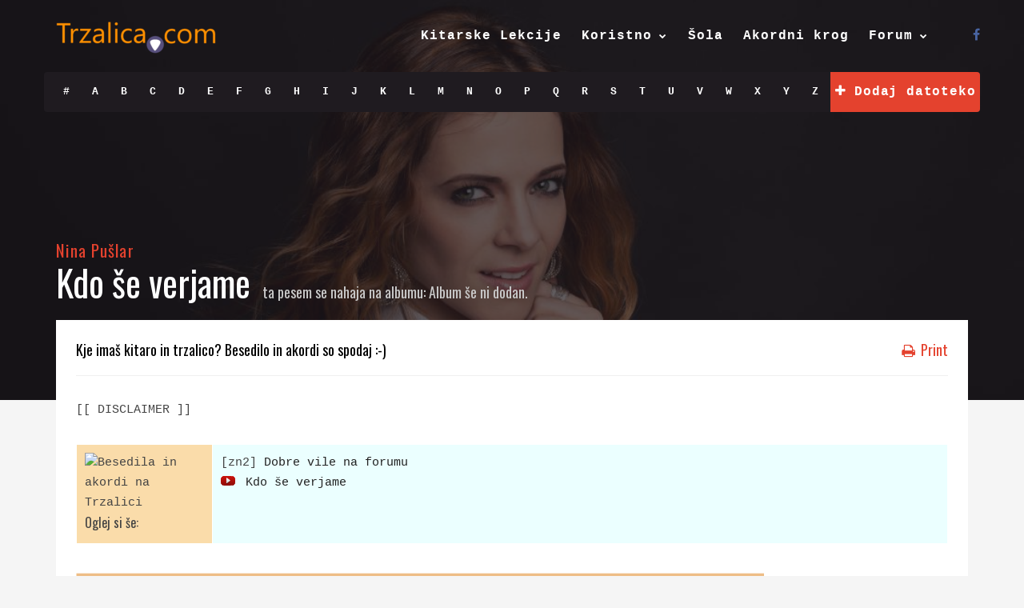

--- FILE ---
content_type: text/html; charset=UTF-8
request_url: https://www.trzalica.com/akordi/kdo-se-verjame/
body_size: 50159
content:
<!DOCTYPE html>
<!--[if IE 6]><html class="ie ie6" lang="sl-SI" prefix="og: https://ogp.me/ns#"><![endif]-->
<!--[if IE 7]><html class="ie ie7" lang="sl-SI" prefix="og: https://ogp.me/ns#"><![endif]-->
<!--[if IE 8]><html class="ie ie8" lang="sl-SI" prefix="og: https://ogp.me/ns#"><![endif]-->
<!--[if !(IE 6) | !(IE 7) | !(IE 8)  ]><!-->
<html lang="sl-SI" prefix="og: https://ogp.me/ns#"><!--<![endif]-->
<head>


	<!-- *********	PAGE TOOLS	*********  -->

	<meta charset="UTF-8">
	<meta name="author" content="">
	
	<!--[if lt IE 9]>
		<script src="http://html5shim.googlecode.com/svn/trunk/html5.js"></script>
	<![endif]-->

	<!-- *********	WORDPRESS TOOLS	*********  -->
	
	<link rel="profile" href="http://gmpg.org/xfn/11" />
	<link rel="pingback" href="https://www.trzalica.com/xmlrpc.php" />
	
	<!-- *********	MOBILE TOOLS	*********  -->

	<meta name="viewport" content="width=device-width, user-scalable=no, initial-scale=1, maximum-scale=1">

	<!-- *********	FAVICON TOOLS	*********  -->
	
	 <link rel="shortcut icon" href="http://www.trzalica.com/wp-content/uploads/2020/12/favicon.ico" />	
		
		
		
	


	
<!-- Search Engine Optimization by Rank Math PRO - https://s.rankmath.com/home -->
<title>Kdo še verjame - Trzalica.COM - Akordi za kitaro in besedila slovenskih pesmi</title>
<meta name="description" content="Največja zbirka slovenskih besedil in pesmi z akordi za kitaro. Ker imamo radi slovensko glasbo! Videolekcije, akordni krog, šola kitare...vse na enem mestu"/>
<meta name="robots" content="follow, index, max-snippet:-1, max-video-preview:-1, max-image-preview:large"/>
<link rel="canonical" href="https://www.trzalica.com/akordi/kdo-se-verjame/" />
<meta property="og:locale" content="sl_SI" />
<meta property="og:type" content="article" />
<meta property="og:title" content="Kdo še verjame - Trzalica.COM - Akordi za kitaro in besedila slovenskih pesmi" />
<meta property="og:description" content="Največja zbirka slovenskih besedil in pesmi z akordi za kitaro. Ker imamo radi slovensko glasbo! Videolekcije, akordni krog, šola kitare...vse na enem mestu" />
<meta property="og:url" content="https://www.trzalica.com/akordi/kdo-se-verjame/" />
<meta property="og:site_name" content="Trzalica.COM - Akordi za kitaro in besedila slovenskih pesmi" />
<meta property="article:publisher" content="https://www.facebook.com/TrzalicaCOM-210878402284926/" />
<meta property="article:section" content="Nekategorizirano" />
<meta property="og:updated_time" content="2021-01-02T23:29:03+01:00" />
<meta property="og:image" content="https://www.trzalica.com/wp-content/uploads/2020/12/vlx21.png" />
<meta property="og:image:secure_url" content="https://www.trzalica.com/wp-content/uploads/2020/12/vlx21.png" />
<meta property="og:image:alt" content="Kdo še verjame" />
<meta name="twitter:card" content="summary_large_image" />
<meta name="twitter:title" content="Kdo še verjame - Trzalica.COM - Akordi za kitaro in besedila slovenskih pesmi" />
<meta name="twitter:description" content="Največja zbirka slovenskih besedil in pesmi z akordi za kitaro. Ker imamo radi slovensko glasbo! Videolekcije, akordni krog, šola kitare...vse na enem mestu" />
<meta name="twitter:image" content="https://www.trzalica.com/wp-content/uploads/2020/12/vlx21.png" />
<script type="application/ld+json" class="rank-math-schema-pro">{"@context":"https://schema.org","@graph":[{"@type":"Organization","@id":"https://www.trzalica.com/#organization","name":"Trzalica.COM - Slovenske pesmi in besedila ter akordi slovenskih glasbenih izvajalcev","url":"https://www.trzalica.com","logo":{"@type":"ImageObject","@id":"https://www.trzalica.com/#logo","url":"http://www.trzalica.com/wp-content/uploads/2020/12/trzalica-psd-2-e1612970426504.png","caption":"Trzalica.COM - Slovenske pesmi in besedila ter akordi slovenskih glasbenih izvajalcev","inLanguage":"sl-SI","width":"250","height":"60"}},{"@type":"WebSite","@id":"https://www.trzalica.com/#website","url":"https://www.trzalica.com","name":"Trzalica.COM - Slovenske pesmi in besedila ter akordi slovenskih glasbenih izvajalcev","publisher":{"@id":"https://www.trzalica.com/#organization"},"inLanguage":"sl-SI"},{"@type":"ImageObject","@id":"/wp-content/uploads/2020/12/favicon.ico","url":"/wp-content/uploads/2020/12/favicon.ico","width":"200","height":"200","inLanguage":"sl-SI"},{"@type":"Person","@id":"https://www.trzalica.com/author/mondxxi/","name":"mondxxi","url":"https://www.trzalica.com/author/mondxxi/","image":{"@type":"ImageObject","@id":"https://secure.gravatar.com/avatar/1882c9a7d0a0fc5ea61855369e6b1770?s=96&amp;d=mm&amp;r=g","url":"https://secure.gravatar.com/avatar/1882c9a7d0a0fc5ea61855369e6b1770?s=96&amp;d=mm&amp;r=g","caption":"mondxxi","inLanguage":"sl-SI"},"worksFor":{"@id":"https://www.trzalica.com/#organization"}},{"@type":"WebPage","@id":"https://www.trzalica.com/akordi/kdo-se-verjame/#webpage","url":"https://www.trzalica.com/akordi/kdo-se-verjame/","name":"Kdo \u0161e verjame - Trzalica.COM - Akordi za kitaro in besedila slovenskih pesmi","datePublished":"2012-10-12T22:15:10+02:00","dateModified":"2021-01-02T23:29:03+01:00","author":{"@id":"https://www.trzalica.com/author/mondxxi/"},"isPartOf":{"@id":"https://www.trzalica.com/#website"},"primaryImageOfPage":{"@id":"/wp-content/uploads/2020/12/favicon.ico"},"inLanguage":"sl-SI"},{"@type":"Article","headline":"Kdo \u0161e verjame - Trzalica.COM - Akordi za kitaro in besedila slovenskih pesmi","datePublished":"2012-10-12T22:15:10+02:00","dateModified":"2021-01-02T23:29:03+01:00","author":{"@id":"https://www.trzalica.com/author/mondxxi/"},"publisher":{"@id":"https://www.trzalica.com/#organization"},"description":"Najve\u010dja zbirka slovenskih besedil in pesmi z akordi za kitaro. Ker imamo radi slovensko glasbo! Videolekcije, akordni krog, \u0161ola kitare...vse na enem mestu","name":"Kdo \u0161e verjame - Trzalica.COM - Akordi za kitaro in besedila slovenskih pesmi","@id":"https://www.trzalica.com/akordi/kdo-se-verjame/#richSnippet","isPartOf":{"@id":"https://www.trzalica.com/akordi/kdo-se-verjame/#webpage"},"image":{"@id":"/wp-content/uploads/2020/12/favicon.ico"},"inLanguage":"sl-SI","mainEntityOfPage":{"@id":"https://www.trzalica.com/akordi/kdo-se-verjame/#webpage"}}]}</script>
<!-- /Rank Math WordPress SEO plugin -->

<link rel='dns-prefetch' href='//fonts.googleapis.com' />
<link rel='dns-prefetch' href='//s.w.org' />
<link rel="alternate" type="application/rss+xml" title="Trzalica.COM - Akordi za kitaro in besedila slovenskih pesmi &raquo; Vir" href="https://www.trzalica.com/feed/" />
<link rel="alternate" type="application/rss+xml" title="Trzalica.COM - Akordi za kitaro in besedila slovenskih pesmi &raquo; Vir komentarjev" href="https://www.trzalica.com/comments/feed/" />
<link rel="alternate" type="application/rss+xml" title="Trzalica.COM - Akordi za kitaro in besedila slovenskih pesmi &raquo; Kdo še verjame Vir komentarjev" href="https://www.trzalica.com/akordi/kdo-se-verjame/feed/" />
		<script type="text/javascript">
			window._wpemojiSettings = {"baseUrl":"https:\/\/s.w.org\/images\/core\/emoji\/13.0.1\/72x72\/","ext":".png","svgUrl":"https:\/\/s.w.org\/images\/core\/emoji\/13.0.1\/svg\/","svgExt":".svg","source":{"concatemoji":"https:\/\/www.trzalica.com\/wp-includes\/js\/wp-emoji-release.min.js?ver=5.7.14"}};
			!function(e,a,t){var n,r,o,i=a.createElement("canvas"),p=i.getContext&&i.getContext("2d");function s(e,t){var a=String.fromCharCode;p.clearRect(0,0,i.width,i.height),p.fillText(a.apply(this,e),0,0);e=i.toDataURL();return p.clearRect(0,0,i.width,i.height),p.fillText(a.apply(this,t),0,0),e===i.toDataURL()}function c(e){var t=a.createElement("script");t.src=e,t.defer=t.type="text/javascript",a.getElementsByTagName("head")[0].appendChild(t)}for(o=Array("flag","emoji"),t.supports={everything:!0,everythingExceptFlag:!0},r=0;r<o.length;r++)t.supports[o[r]]=function(e){if(!p||!p.fillText)return!1;switch(p.textBaseline="top",p.font="600 32px Arial",e){case"flag":return s([127987,65039,8205,9895,65039],[127987,65039,8203,9895,65039])?!1:!s([55356,56826,55356,56819],[55356,56826,8203,55356,56819])&&!s([55356,57332,56128,56423,56128,56418,56128,56421,56128,56430,56128,56423,56128,56447],[55356,57332,8203,56128,56423,8203,56128,56418,8203,56128,56421,8203,56128,56430,8203,56128,56423,8203,56128,56447]);case"emoji":return!s([55357,56424,8205,55356,57212],[55357,56424,8203,55356,57212])}return!1}(o[r]),t.supports.everything=t.supports.everything&&t.supports[o[r]],"flag"!==o[r]&&(t.supports.everythingExceptFlag=t.supports.everythingExceptFlag&&t.supports[o[r]]);t.supports.everythingExceptFlag=t.supports.everythingExceptFlag&&!t.supports.flag,t.DOMReady=!1,t.readyCallback=function(){t.DOMReady=!0},t.supports.everything||(n=function(){t.readyCallback()},a.addEventListener?(a.addEventListener("DOMContentLoaded",n,!1),e.addEventListener("load",n,!1)):(e.attachEvent("onload",n),a.attachEvent("onreadystatechange",function(){"complete"===a.readyState&&t.readyCallback()})),(n=t.source||{}).concatemoji?c(n.concatemoji):n.wpemoji&&n.twemoji&&(c(n.twemoji),c(n.wpemoji)))}(window,document,window._wpemojiSettings);
		</script>
		<style type="text/css">
img.wp-smiley,
img.emoji {
	display: inline !important;
	border: none !important;
	box-shadow: none !important;
	height: 1em !important;
	width: 1em !important;
	margin: 0 .07em !important;
	vertical-align: -0.1em !important;
	background: none !important;
	padding: 0 !important;
}
</style>
	<link rel='stylesheet' id='sdm-styles-css'  href='https://www.trzalica.com/wp-content/plugins/simple-download-monitor/css/sdm_wp_styles.css?ver=5.7.14' type='text/css' media='all' />
<link rel='stylesheet' id='wp-block-library-css'  href='https://www.trzalica.com/wp-includes/css/dist/block-library/style.min.css?ver=5.7.14' type='text/css' media='all' />
<link rel='stylesheet' id='zefir-sc-main-style-css'  href='https://www.trzalica.com/wp-content/plugins/zefir-shortcodes/css/shortcodes_style.css?ver=5.7.14' type='text/css' media='all' />
<link rel='stylesheet' id='bootstrap-css'  href='https://www.trzalica.com/wp-content/themes/muusico/css/bootstrap.min.css?ver=1' type='text/css' media='all' />
<link rel='stylesheet' id='font-awesome-css'  href='https://www.trzalica.com/wp-content/themes/muusico/css/font-awesome.min.css?ver=1' type='text/css' media='all' />
<link rel='stylesheet' id='main-css'  href='https://www.trzalica.com/wp-content/themes/muusico/style.css?ver=5.7.14' type='text/css' media='all' />
<link rel='stylesheet' id='responsive-css'  href='https://www.trzalica.com/wp-content/themes/muusico/css/responsive.css?ver=1' type='text/css' media='all' />
<link rel='stylesheet' id='redux-google-fonts-theme_prefix-css'  href='https://fonts.googleapis.com/css?family=Oswald%3A300%2C400%2C700&#038;ver=1616448821' type='text/css' media='all' />
<script type='text/javascript' src='https://www.trzalica.com/wp-includes/js/jquery/jquery.min.js?ver=3.5.1' id='jquery-core-js'></script>
<script type='text/javascript' src='https://www.trzalica.com/wp-includes/js/jquery/jquery-migrate.min.js?ver=3.3.2' id='jquery-migrate-js'></script>
<script type='text/javascript' id='sdm-scripts-js-extra'>
/* <![CDATA[ */
var sdm_ajax_script = {"ajaxurl":"https:\/\/www.trzalica.com\/wp-admin\/admin-ajax.php"};
/* ]]> */
</script>
<script type='text/javascript' src='https://www.trzalica.com/wp-content/plugins/simple-download-monitor/js/sdm_wp_scripts.js?ver=5.7.14' id='sdm-scripts-js'></script>
<script type='text/javascript' src='https://www.trzalica.com/wp-content/themes/muusico/js/modernizr-2.6.2-respond-1.1.0.min.js?ver=5.7.14' id='modernizr-js'></script>
<link rel="https://api.w.org/" href="https://www.trzalica.com/wp-json/" /><link rel="EditURI" type="application/rsd+xml" title="RSD" href="https://www.trzalica.com/xmlrpc.php?rsd" />
<link rel="wlwmanifest" type="application/wlwmanifest+xml" href="https://www.trzalica.com/wp-includes/wlwmanifest.xml" /> 
<meta name="generator" content="WordPress 5.7.14" />
<link rel='shortlink' href='https://www.trzalica.com/?p=6677' />
<link rel="alternate" type="application/json+oembed" href="https://www.trzalica.com/wp-json/oembed/1.0/embed?url=https%3A%2F%2Fwww.trzalica.com%2Fakordi%2Fkdo-se-verjame%2F" />
<link rel="alternate" type="text/xml+oembed" href="https://www.trzalica.com/wp-json/oembed/1.0/embed?url=https%3A%2F%2Fwww.trzalica.com%2Fakordi%2Fkdo-se-verjame%2F&#038;format=xml" />
		<script type="text/javascript">
				(function(c,l,a,r,i,t,y){
					c[a]=c[a]||function(){(c[a].q=c[a].q||[]).push(arguments)};t=l.createElement(r);t.async=1;
					t.src="https://www.clarity.ms/tag/"+i+"?ref=wordpress";y=l.getElementsByTagName(r)[0];y.parentNode.insertBefore(t,y);
				})(window, document, "clarity", "script", "8nqqaw3nn8");
		</script>
		<style type="text/css">
a:hover, cite,.post-format-icon, var,.big-letter h1, .post-materials ul li i,.post-paginate p,.sf-menu li a:hover,.sf-menu .menu-item-has-children:hover:before,.lyric-alphabet ul li a:hover,.popular-lyrics .title h3 i, .latest-lyrics-container h3 i,.lyric-print a,.lyrics-title h3 a,.same-album a{
	color:#e4422e!important;
}

q,blockquote{
	border-left:#e4422e!important;
}

kbd,.button,.sidebar-widget hr,.searchform input[type="submit"],.post-password-form input[type="submit"],.contact-form-style input[type="submit"],.wpcf7 input[type="submit"],.submit-lyric,.media_background{
	background:#e4422e!important;
}

/* Background */



body{ background: #f5f5f5 !important; }


/* Body Font */

body{
	font-family: Courier, monospace !important;
	font-size: 12px;
	line-height: 24px;
}

::-webkit-input-placeholder {
	font-family: Courier, monospace !important;
	font-size: 12px;
	line-height: 24px;
}

:-moz-placeholder {
	font-family: Courier, monospace !important;
	font-size: 12px;
	line-height: 24px;
}

::-moz-placeholder {
	font-family: Courier, monospace !important;
	font-size: 12px;
	line-height: 24px;
}

:-ms-input-placeholder {
	font-family: Courier, monospace !important;
	font-size: 12px;
	line-height: 24px;
}

/*Title Font*/

h1,h2,h3,h4,h5,h6{
	font-family: Oswald !important;
}

.wp-block-embed__wrapper iframe {
    width: 100%;
    height: auto;
}</style>

<style type="text/css">.recentcomments a{display:inline !important;padding:0 !important;margin:0 !important;}</style><script id="google_gtagjs" src="https://www.googletagmanager.com/gtag/js?id=UA-2142485-1" async="async" type="text/javascript"></script>
<script id="google_gtagjs-inline" type="text/javascript">
window.dataLayer = window.dataLayer || [];function gtag(){dataLayer.push(arguments);}gtag('js', new Date());gtag('config', 'UA-2142485-1', {} );
</script>
<style type="text/css" title="dynamic-css" class="options-output">h2.site-description{font-family:Courier, monospace;line-height:24px;font-weight:400;font-size:12px;}h2.site-description{font-family:Oswald;}</style></head>
<body class="lyrics-template-default single single-lyrics postid-6677">

<div id="wrapper" class="fitvids "><div class='print-none'><div class='background-single-lyrics' style='background: url(https://www.trzalica.com/wp-content/uploads/2020/03/Nina-Puslar.jpg) center center; background-size:cover;' />    <div class="single-lyrics-overlay">
                <div class="blog-back">
            <div class="container">
                <div class="row">
                    <div class="nav-top menu-container">  
                        <div class="main-header clearfix">
                            <div class="logo pull-left">
                                                                <div class="limg"><a href="https://www.trzalica.com/"><img alt="logo" class="img-responsive" src="http://www.trzalica.com/wp-content/uploads/2020/12/trzalica-psd-2-e1612970426504.png"></a></div>
                                                            </div>
                            <div class="pull-right">
                                <div class="pull-left">
                                    <div id="navigation-menu" class="menu">
                                        <nav id="menu">
                                            <ul id="nav" class="sf-menu navigate"><li id="menu-item-11005" class=" menu-item menu-item-type-post_type menu-item-object-page"><a href="https://www.trzalica.com/kitarske-lekcije-slo/">Kitarske Lekcije</a></li>
<li id="menu-item-12426" class=" menu-item menu-item-type-post_type menu-item-object-page menu-item-has-children"><a href="https://www.trzalica.com/koristno/">Koristno</a>
<ul class="sub-menu">
<li id="menu-item-12427" class=" menu-item menu-item-type-post_type menu-item-object-page"><a href="https://www.trzalica.com/koristno/akordi-in-lestvice/">Akordi in lestvice</a></li>
<li id="menu-item-12495" class=" menu-item menu-item-type-post_type menu-item-object-page"><a href="https://www.trzalica.com/koristno/pesmarice/">Pesmarice</a></li>
<li id="menu-item-12496" class=" menu-item menu-item-type-post_type menu-item-object-page"><a href="https://www.trzalica.com/koristno/teorija-in-zanimivosti/">Teorija in zanimivosti</a></li>
<li id="menu-item-12755" class=" menu-item menu-item-type-post_type menu-item-object-page"><a href="https://www.trzalica.com/koristno/uporabni-programi-2/">Uporabni programi</a></li>
<li id="menu-item-12756" class=" menu-item menu-item-type-post_type menu-item-object-page"><a href="https://www.trzalica.com/koristno/vaje-za-igranje/">Vaje za igranje</a></li>
</ul>
</li>
<li id="menu-item-12069" class=" menu-item menu-item-type-post_type menu-item-object-page"><a href="https://www.trzalica.com/sola-kitare/">Šola</a></li>
<li id="menu-item-13085" class=" menu-item menu-item-type-custom menu-item-object-custom"><a href="https://www.trzalica.comhttps://stara.trzalica.com/akordni_krog/index.html">Akordni krog</a></li>
<li id="menu-item-12758" class=" menu-item menu-item-type-custom menu-item-object-custom menu-item-has-children"><a href="https://www.trzalica.comhttp://forum.trzalica.com/index.php">Forum</a>
<ul class="sub-menu">
<li id="menu-item-12759" class=" menu-item menu-item-type-custom menu-item-object-custom"><a href="https://www.trzalica.comhttp://forum.trzalica.com/index.php?find-new/188/posts">Novo, še neprebrano</a></li>
<li id="menu-item-12760" class=" menu-item menu-item-type-custom menu-item-object-custom"><a href="https://www.trzalica.comhttp://forum.trzalica.com/index.php?find-new/194/posts">Zadnji prispevki</a></li>
</ul>
</li>
</ul>   
                                        </nav>
                                    </div>
                                </div>
                                <div class="pull-left header-search">
                                    <a id="search-button" href="#"><i class="fa fa-search open-search"></i></a>
                                    <div id="mini-search-wrapper">
                                        <form role="search" action="https://www.trzalica.com/" method="get">
                                            <input type="search" id="s" name="s" class="s-input" required />
                                            <input type="submit" class="s-submit" value="Search" />
                                            <div class="searchminicats">
                                              <ul>
                                                <li><input type="radio" name="post_type" value="lyrics" checked>Lyrics</li>
                                                <li><input type="radio" name="post_type" value="album">Albums</li>
                                                <li><input type="radio" name="post_type" value="artist">Artists</li>
                                              </ul>
                                            </div>
                                        </form>
                                    </div>
                                </div>
                                <div class="pull-right social-icons">
                                    <ul>
                                        <li><a href="http://facebook.com/https://www.facebook.com/TrzalicaCOM-210878402284926"><i class="fa fa-facebook"></i></a></li>                                                                                                                                                                                                                                                                                                                                                                    </ul>
                                </div>
                            </div>
                            <div class="social-media pull-right">
                                <div id="mobile-header">
                                    <div id="responsive-menu-button">
                                        <span class="top"></span><span class="middle"></span><span class="middlecopy"></span><span class="bottom"></span>
                                    </div>
                                </div>
                            </div>
                        </div>
                        <div class="pre-header clearfix">
                            <div class="lyric-alphabet  pull-left">
                                                        <ul>
                                <li><a href="https://www.trzalica.com/alphabet/?letter=num">#</a></li>
                                <li><a href="https://www.trzalica.com/alphabet/?letter=A">A</a></li>
                                <li><a href="https://www.trzalica.com/alphabet/?letter=B">B</a></li>
                                <li><a href="https://www.trzalica.com/alphabet/?letter=C">C</a></li>
                                <li><a href="https://www.trzalica.com/alphabet/?letter=D">D</a></li>
                                <li><a href="https://www.trzalica.com/alphabet/?letter=E">E</a></li>
                                <li><a href="https://www.trzalica.com/alphabet/?letter=F">F</a></li>   
                                <li><a href="https://www.trzalica.com/alphabet/?letter=G">G</a></li>   
                                <li><a href="https://www.trzalica.com/alphabet/?letter=H">H</a></li>   
                                <li><a href="https://www.trzalica.com/alphabet/?letter=I">I</a></li>   
                                <li><a href="https://www.trzalica.com/alphabet/?letter=J">J</a></li>   
                                <li><a href="https://www.trzalica.com/alphabet/?letter=K">K</a></li>   
                                <li><a href="https://www.trzalica.com/alphabet/?letter=L">L</a></li>   
                                <li><a href="https://www.trzalica.com/alphabet/?letter=M">M</a></li>   
                                <li><a href="https://www.trzalica.com/alphabet/?letter=N">N</a></li>   
                                <li><a href="https://www.trzalica.com/alphabet/?letter=O">O</a></li>   
                                <li><a href="https://www.trzalica.com/alphabet/?letter=P">P</a></li>   
                                <li><a href="https://www.trzalica.com/alphabet/?letter=Q">Q</a></li>   
                                <li><a href="https://www.trzalica.com/alphabet/?letter=R">R</a></li>   
                                <li><a href="https://www.trzalica.com/alphabet/?letter=S">S</a></li>   
                                <li><a href="https://www.trzalica.com/alphabet/?letter=T">T</a></li>   
                                <li><a href="https://www.trzalica.com/alphabet/?letter=U">U</a></li>   
                                <li><a href="https://www.trzalica.com/alphabet/?letter=V">V</a></li>   
                                <li><a href="https://www.trzalica.com/alphabet/?letter=W">W</a></li>   
                                <li><a href="https://www.trzalica.com/alphabet/?letter=X">X</a></li>   
                                <li><a href="https://www.trzalica.com/alphabet/?letter=Y">Y</a></li>   
                                <li><a href="https://www.trzalica.com/alphabet/?letter=Z">Z</a></li>
                            </ul>
                            </div>
                                                        <div class="submit-lyric pos-center pull-right">
                                <a href="https://www.trzalica.com/dodaj-pesem/"><i class="fa fa-plus"></i> Dodaj datoteko</a>
                            </div>
                                                    </div>
                    </div>
                </div>
            </div>
        </div>        <div class="container">
            <div class="lyrics-title">
                                <h3><a href="https://www.trzalica.com/izvajalec/nina-puslar/">Nina Pušlar</a> 

                
                
                
                

                </h3>


                <div class="pull-left"><h1>Kdo še verjame</h1></div><div class="pull-left"><h4>ta pesem se nahaja na albumu: <a href="">Album še ni dodan.</a></h4></div>
            </div>
        </div>
    </div>
</div>
</div>
<div class="container content-capsule">
  <div class="content-pull">
    <div class="page-container clearfix"><!-- Album Content -->
      <div class="container">
        <div class="second-container second-padding clearfix">
            <div class="row marginb40">
                                <div class="col-lg-12 col-sm-12 clearfix">
                
                                            <article class="clearfix post-6677 lyrics type-lyrics status-publish hentry" id="post-6677">
                            <div class="lyric-line margint10 clearfix">
                               <div class="pull-left"><h4>Kje imaš kitaro in trzalico? Besedilo in akordi so spodaj :-) </h4></div>
                               <div class="pull-right lyric-print"><h4><a href="javascript:window.print()"><i class="fa fa-print"></i> Print</a></h4></div>
                            </div>
                            <div class="lyric-text margint20 marginb20">
                                

                                  

                                <p>[[ DISCLAIMER ]]</p>
<table border="0" width="843" cellspacing="1" cellpadding="1">
<tbody>
<tr>
<td style="width: 130px; text-align: left; vertical-align: top; background-color: #fadcaa;"><img class="s5_lazyload" style="opacity: 1;" src="/wp-content/uploads/2020/12/favicon.ico" alt="Besedila in akordi na Trzalici" /><span style="font-family: oswald; font-size: 16px;">Oglej si še:</span></td>
<td style="width: 699px; text-align: left; vertical-align: top; background-color: #ebffff;">[zn2] <a href="http://forum.trzalica.com/index.php?threads/nina-pu%C5%A1lar-kdo-%C5%A1e-verjame.9119/" target="_blank" rel="noopener noreferrer">Dobre vile na forumu</a><br />
<a href="http://www.trzalica.com/2017/03/06/vlx-nina-puslar-kdo-se-verjame/"><img src="/wp-content/uploads/2020/12/vlx21.png" alt="videolekcija" /> Kdo še verjame</a></td>
</tr>
</tbody>
</table>
<p><img loading="lazy" src="/wp-content/uploads/2020/12/trzalica_bar.png" alt="trzalica bar" width="860" height="41" /></p>
<p><span style="font-family: courier new,courier;">Nina Pušlar - Kdo še verjame </span><br />
<span style="font-family: courier new,courier;">transkripcija: mondxxi / 2012</span><br />
<span style="font-family: courier new,courier;">=============================</span><br />
<span style="font-family: courier new,courier;">Hm/F# = [224432]</span><br />
<span style="font-family: courier new,courier;">=============================</span></p>
<p><span style="font-family: courier new,courier;">        G          Hm/F#</span><br />
<span style="font-family: courier new,courier;">Ko si mlad se ti zdi,</span><br />
<span style="font-family: courier new,courier;">         Em                Hm</span><br />
<span style="font-family: courier new,courier;">da ves svet ti na dlani leži</span><br />
<span style="font-family: courier new,courier;">         C                 D  </span><br />
<span style="font-family: courier new,courier;">in brezskrbno verjameš v ljudi</span><br />
<span style="font-family: courier new,courier;">          G   </span><br />
<span style="font-family: courier new,courier;">ki so ob tebi.  </span></p>
<p><span style="font-family: courier new,courier;">       G          Hm/F#</span><br />
<span style="font-family: courier new,courier;">Pride čas ko spoznaš,</span><br />
<span style="font-family: courier new,courier;">         Em                   Hm</span><br />
<span style="font-family: courier new,courier;">da v resnici jih sploh ne poznaš</span><br />
<span style="font-family: courier new,courier;">         C                D  </span><br />
<span style="font-family: courier new,courier;">ko jim gledaš iskreno v oči</span><br />
<span style="font-family: courier new,courier;">             G        </span><br />
<span style="font-family: courier new,courier;">veš mar jim ni.</span></p>
<p><span style="font-family: courier new,courier;">           C         Em              Am          Em</span><br />
<span style="font-family: courier new,courier;">Kdo še verjame (aa - a)  le kdo še verjame (aa - a)</span><br />
<span style="font-family: courier new,courier;">           F                 G                      C</span><br />
<span style="font-family: courier new,courier;">v tople besede, obljube in kdaj pa kdaj v dobre ljudi</span></p>
<p><span style="font-family: courier new,courier;">           F                 G     </span><br />
<span style="font-family: courier new,courier;">rada bi, da še nekdo misli name, </span><br />
<span style="font-family: courier new,courier;">       C                   F</span><br />
<span style="font-family: courier new,courier;">da mu prva sem misel ko vstane,</span><br />
<span style="font-family: courier new,courier;">           G                                  C</span><br />
<span style="font-family: courier new,courier;">še kdo verjame (še kdo verjame) v takšne stvari.</span></p>
<p><span style="font-family: courier new,courier;">Marsikomu se zdi</span><br />
<span style="font-family: courier new,courier;">da denar vse ljudi spremeni</span><br />
<span style="font-family: courier new,courier;">a vem najboljše stvari</span><br />
<span style="font-family: courier new,courier;">se brezplačno dobi.</span></p>
<p><span style="font-family: courier new,courier;">Pride čas ko spoznaš</span><br />
<span style="font-family: courier new,courier;">vse kar šteje je to da imaš</span><br />
<span style="font-family: courier new,courier;">ti ob sebi nekoga,</span><br />
<span style="font-family: courier new,courier;">ki zna te ljubiti iz srca.</span></p>
<p><span style="font-family: courier new,courier;">zadnji refren se dvigna za pol tona....</span></p>
<p style="text-align: left;"><img style="width: 860px; height: 42px;" src="/wp-content/uploads/2020/12/trzalica_posnetek_bar.png" alt="trzalica bar" /><br />
<iframe loading="lazy" style="margin: 5px; float: left;" src="http://www.youtube.com/embed/vGiSpaqXQyI?rel=0&amp;feature=related" width="300" height="247" frameborder="0" allowfullscreen="allowfullscreen"></iframe><br />
<img style="width: 860px; height: 42px;" src="/wp-content/uploads/2020/12/trzalica_bar.png" alt="trzalica bar" /></p>

                                <!-- translated -->
                                                          <div>       
                        </div>
                            <ul class="related-list">
                                                          </ul>
                            <ul class="related-list">
                                                        </ul>

                                                        <!-- genre -->


                                                            </div>
                            <div class="lyric-bottom clearfix">
                                <div class="pull-left">
                                    <span class="pull-left added"><p>Pesem je naložil</p></span><span class="pull-left"><h3>mondxxi</h3></span>
                                </div>
                                <div class="pull-right">
                                    <span class="pull-left"><h4>Deli z drugimi</h4></span>
                                    <span class="pull-right lyric-share">
                                        <ul>
                                            <li><a href="http://www.facebook.com/sharer.php?u=https://www.trzalica.com/akordi/kdo-se-verjame/&t=Kdo še verjame" onclick="javascript:window.open(this.href, '', 'menubar=no,toolbar=no,resizable=yes,scrollbars=yes,height=300,width=600');return false;" target="_blank" title="Deli na Facebook"><i class="fa fa-facebook"></i></a></li>
                                            <li><a href="https://twitter.com/share?url=https://www.trzalica.com/akordi/kdo-se-verjame/&text=Kdo še verjame" onclick="javascript:window.open(this.href, '', 'menubar=no,toolbar=no,resizable=yes,scrollbars=yes,height=300,width=600');return false;" target="_blank" title="Deli na Twitter"><i class="fa fa-twitter"></i></a></li>
                                        </ul>
                                    </span>
                                </div>
                            </div>
                        </article>


                        <div class="lyric-comment margint10">
                            <div class="comments-post"><!-- Comments -->
	<div class="comments margint10 clearfix">
		<div class="comments-blog-post-top clearfix">
			<div class="com-title pull-left">
				<h4 id="comments">
					<a href="https://www.trzalica.com/akordi/kdo-se-verjame/#respond" class="smooth" >Brez komentarja</a>				</h4>
			</div>
			<div class="com-info pull-right">
				<a href="#respond" class="smooth">KOMENTIRAJTE</a>			</div>
		</div>

			<ol class="comment-list clearfix">
							</ol>
	
			</div>
</div>
<div class="comments-post"><!-- Comments Post -->
						<div class="contact-form-style contact-hover">
			<div id="respond-wrap">
									<div id="respond" class="comment-respond">
		<h3 id="reply-title" class="comment-reply-title"><div class="leave-a-comment margint20"><p>NAPIŠITE KOMENTAR</p</div> <small><a rel="nofollow" id="cancel-comment-reply-link" href="/akordi/kdo-se-verjame/#respond" style="display:none;">Click here to cancel the reply</a></small></h3><form action="https://www.trzalica.com/wp-comments-post.php" method="post" id="commentform" class="comment-form"><p class="comment-notes"><span id="email-notes">Vaš e-naslov ne bo objavljen.</span> <span class="required">*</span> označuje zahtevana polja</p><p class="comment-form-comment"><textarea placeholder=" Komentirajte, imate boljši predlog za akorde, nov - delujoč link na pesem,..." id="comment" name="comment" cols="45" rows="8" aria-required="true"></textarea></p><p class="comment-form-author"><input placeholder=" NAME* " id="author" name="author" type="text" value="" size="30" aria-required='true' /></p>
<p class="comment-form-email"><input placeholder=" E-MAIL*" id="email" name="email" type="text" value="" size="30" aria-required='true' /></p>
<p class="comment-form-url"><label for="url"></label><input placeholder=" WEB SITE" id="url" name="url" type="text" value="" size="30" /></p>
<p class="comment-form-cookies-consent"><input id="wp-comment-cookies-consent" name="wp-comment-cookies-consent" type="checkbox" value="yes" /> <label for="wp-comment-cookies-consent">Shrani moje ime, e-mail in naslov spletne strani v tem brskalniku za moje naslednje komentarje.</label></p>
<span class="cerber-form-marker"></span><div class="g-recaptcha" data-sitekey="6LdQUEUUAAAAALRGZBvSCTMCJppIBt2jogOP4tJb" data-callback="form_button_enabler" id="cerber-recaptcha"></div><p class="form-submit"><input name="submit" type="submit" id="submit" class="submit" value="POŠLJI" /> <input type='hidden' name='comment_post_ID' value='6677' id='comment_post_ID' />
<input type='hidden' name='comment_parent' id='comment_parent' value='0' />
</p></form>	</div><!-- #respond -->
				</div>
		</div>
	</div>
		                        </div>


                                    </div>
                
            </div>
        </div>
    </div>
</div>


<div class="print-lyrics">
    <h1 class="marginb30">Kdo še verjame</h1>
    <p>[[ DISCLAIMER ]]</p>
<table border="0" width="843" cellspacing="1" cellpadding="1">
<tbody>
<tr>
<td style="width: 130px; text-align: left; vertical-align: top; background-color: #fadcaa;"><img class="s5_lazyload" style="opacity: 1;" src="/wp-content/uploads/2020/12/favicon.ico" alt="Besedila in akordi na Trzalici" /><span style="font-family: oswald; font-size: 16px;">Oglej si še:</span></td>
<td style="width: 699px; text-align: left; vertical-align: top; background-color: #ebffff;">[zn2] <a href="http://forum.trzalica.com/index.php?threads/nina-pu%C5%A1lar-kdo-%C5%A1e-verjame.9119/" target="_blank" rel="noopener noreferrer">Dobre vile na forumu</a><br />
<a href="http://www.trzalica.com/2017/03/06/vlx-nina-puslar-kdo-se-verjame/"><img src="/wp-content/uploads/2020/12/vlx21.png" alt="videolekcija" /> Kdo še verjame</a></td>
</tr>
</tbody>
</table>
<p><img loading="lazy" src="/wp-content/uploads/2020/12/trzalica_bar.png" alt="trzalica bar" width="860" height="41" /></p>
<p><span style="font-family: courier new,courier;">Nina Pušlar - Kdo še verjame </span><br />
<span style="font-family: courier new,courier;">transkripcija: mondxxi / 2012</span><br />
<span style="font-family: courier new,courier;">=============================</span><br />
<span style="font-family: courier new,courier;">Hm/F# = [224432]</span><br />
<span style="font-family: courier new,courier;">=============================</span></p>
<p><span style="font-family: courier new,courier;">        G          Hm/F#</span><br />
<span style="font-family: courier new,courier;">Ko si mlad se ti zdi,</span><br />
<span style="font-family: courier new,courier;">         Em                Hm</span><br />
<span style="font-family: courier new,courier;">da ves svet ti na dlani leži</span><br />
<span style="font-family: courier new,courier;">         C                 D  </span><br />
<span style="font-family: courier new,courier;">in brezskrbno verjameš v ljudi</span><br />
<span style="font-family: courier new,courier;">          G   </span><br />
<span style="font-family: courier new,courier;">ki so ob tebi.  </span></p>
<p><span style="font-family: courier new,courier;">       G          Hm/F#</span><br />
<span style="font-family: courier new,courier;">Pride čas ko spoznaš,</span><br />
<span style="font-family: courier new,courier;">         Em                   Hm</span><br />
<span style="font-family: courier new,courier;">da v resnici jih sploh ne poznaš</span><br />
<span style="font-family: courier new,courier;">         C                D  </span><br />
<span style="font-family: courier new,courier;">ko jim gledaš iskreno v oči</span><br />
<span style="font-family: courier new,courier;">             G        </span><br />
<span style="font-family: courier new,courier;">veš mar jim ni.</span></p>
<p><span style="font-family: courier new,courier;">           C         Em              Am          Em</span><br />
<span style="font-family: courier new,courier;">Kdo še verjame (aa - a)  le kdo še verjame (aa - a)</span><br />
<span style="font-family: courier new,courier;">           F                 G                      C</span><br />
<span style="font-family: courier new,courier;">v tople besede, obljube in kdaj pa kdaj v dobre ljudi</span></p>
<p><span style="font-family: courier new,courier;">           F                 G     </span><br />
<span style="font-family: courier new,courier;">rada bi, da še nekdo misli name, </span><br />
<span style="font-family: courier new,courier;">       C                   F</span><br />
<span style="font-family: courier new,courier;">da mu prva sem misel ko vstane,</span><br />
<span style="font-family: courier new,courier;">           G                                  C</span><br />
<span style="font-family: courier new,courier;">še kdo verjame (še kdo verjame) v takšne stvari.</span></p>
<p><span style="font-family: courier new,courier;">Marsikomu se zdi</span><br />
<span style="font-family: courier new,courier;">da denar vse ljudi spremeni</span><br />
<span style="font-family: courier new,courier;">a vem najboljše stvari</span><br />
<span style="font-family: courier new,courier;">se brezplačno dobi.</span></p>
<p><span style="font-family: courier new,courier;">Pride čas ko spoznaš</span><br />
<span style="font-family: courier new,courier;">vse kar šteje je to da imaš</span><br />
<span style="font-family: courier new,courier;">ti ob sebi nekoga,</span><br />
<span style="font-family: courier new,courier;">ki zna te ljubiti iz srca.</span></p>
<p><span style="font-family: courier new,courier;">zadnji refren se dvigna za pol tona....</span></p>
<p style="text-align: left;"><img style="width: 860px; height: 42px;" src="/wp-content/uploads/2020/12/trzalica_posnetek_bar.png" alt="trzalica bar" /><br />
<iframe loading="lazy" style="margin: 5px; float: left;" src="http://www.youtube.com/embed/vGiSpaqXQyI?rel=0&amp;feature=related" width="300" height="247" frameborder="0" allowfullscreen="allowfullscreen"></iframe><br />
<img style="width: 860px; height: 42px;" src="/wp-content/uploads/2020/12/trzalica_bar.png" alt="trzalica bar" /></p>
</div>

						<div class="footer-widgets clearfix">
				<div class="row">
			<div class="col-lg-4 col-sm-4">
				                                                <div class="no-widget">
						                         
						    Please Add Widget from <a href="wp-admin/widgets.php">here</a>						    </div>
                                    			</div>		
			<div class="col-lg-4 col-sm-4">
							</div>		
			<div class="col-lg-4 col-sm-4">
				                    <div class="sidebar-widget"><h3>Nedavni komentarji</h3><ul id="recentcomments"><li class="recentcomments"><span class="comment-author-link">Nebojsa Prokic</span> na <a href="https://www.trzalica.com/akordi/od-sanka-do-sanka/#comment-792">Od šanka do šanka</a></li><li class="recentcomments"><span class="comment-author-link">Barbara Mistelbauer Stern</span> na <a href="https://www.trzalica.com/akordi/angeli/#comment-788">Angeli</a></li><li class="recentcomments"><span class="comment-author-link"><a href="https://www.trzalica.com/akordi/moj-bog/" rel="external nofollow ugc" class="url">J</a></span> na <a href="https://www.trzalica.com/akordi/moj-bog/#comment-787">Moj bog</a></li><li class="recentcomments"><span class="comment-author-link">Nebo</span> na <a href="https://www.trzalica.com/akordi/narodna-tri-sulara-su/#comment-786">Narodna - Tri sulara su</a></li><li class="recentcomments"><span class="comment-author-link">Franc</span> na <a href="https://www.trzalica.com/akordi/vandima/#comment-785">Vandima</a></li></ul></div>                			</div>
				</div>
			</div>
					    <div class="footer clearfix"><!-- Footer -->
		    				<div class="pull-left footer-logo">
										<img alt="" src="http://www.trzalica.com/wp-content/uploads/2020/12/trzalica-logo-mali.png"></a>
									    <div class="clearfix"></div>
			    </div>
			    <div class="pull-right footer-menu">
			    	<ul id="nav" class="sf-menu"><li id="menu-item-13101" class=" menu-item menu-item-type-post_type menu-item-object-page"><a href="https://www.trzalica.com/kontakt/">Kontakt</a></li>
<li id="menu-item-13136" class=" menu-item menu-item-type-custom menu-item-object-custom"><a href="https://www.trzalica.comhttp://stara.trzalica.com">Trzalica v3</a></li>
</ul> 
	            </div>
	        		    </div>
		</div><!-- Content Pull Top -->
	</div><!-- Content Capsule -->
</div><!-- .Wrapper End -->
<script type='text/javascript' src='https://www.trzalica.com/wp-includes/js/comment-reply.min.js?ver=5.7.14' id='comment-reply-js'></script>
<script type='text/javascript' src='https://www.trzalica.com/wp-content/themes/muusico/js/bootstrap.min.js?ver=3.5.1' id='bootstrap-js'></script>
<script type='text/javascript' src='https://www.trzalica.com/wp-content/themes/muusico/js/jquery.fitvids.js?ver=3.5.1' id='fitvids-js'></script>
<script type='text/javascript' src='https://www.trzalica.com/wp-content/themes/muusico/js/helperPlugins.js?ver=3.5.1' id='superfish-helper-js'></script>
<script type='text/javascript' src='https://www.trzalica.com/wp-content/themes/muusico/js/superfish.1.4.1.js?ver=3.5.1' id='superfish-js'></script>
<script type='text/javascript' src='https://www.trzalica.com/wp-content/themes/muusico/js/selectize.min.js?ver=3.5.1' id='selectize-js'></script>
<script type='text/javascript' src='https://www.trzalica.com/wp-content/themes/muusico/js/jquery.slicknav.min.js?ver=3.5.1' id='slicknav-js'></script>
<script type='text/javascript' src='https://www.trzalica.com/wp-content/themes/muusico/js/retina.min.js?ver=3.5.1' id='retina-js'></script>
<script type='text/javascript' src='https://www.trzalica.com/wp-content/themes/muusico/js/owl.carousel.min.js?ver=3.5.1' id='owl-js'></script>
<script type='text/javascript' src='https://www.trzalica.com/wp-content/themes/muusico/js/main.js?ver=3.5.1' id='main-js'></script>
<script type='text/javascript' src='https://www.trzalica.com/wp-includes/js/wp-embed.min.js?ver=5.7.14' id='wp-embed-js'></script>
    <script type="text/javascript">
        jQuery(document).ready(function ($) {

            for (let i = 0; i < document.forms.length; ++i) {
                let form = document.forms[i];
				if ($(form).attr("method") != "get") { $(form).append('<input type="hidden" name="aXQfeRbyvWSoAcIY" value="yaLfgKj]SIeUd" />'); }
if ($(form).attr("method") != "get") { $(form).append('<input type="hidden" name="SAeBJv" value="q@IG1fA" />'); }
if ($(form).attr("method") != "get") { $(form).append('<input type="hidden" name="AlOfutrpYFZMLyS" value="DVYT2C8SU*" />'); }
if ($(form).attr("method") != "get") { $(form).append('<input type="hidden" name="boCLpXUNEBKIJwh" value="5hpbwXcL03S[" />'); }
            }

            $(document).on('submit', 'form', function () {
				if ($(this).attr("method") != "get") { $(this).append('<input type="hidden" name="aXQfeRbyvWSoAcIY" value="yaLfgKj]SIeUd" />'); }
if ($(this).attr("method") != "get") { $(this).append('<input type="hidden" name="SAeBJv" value="q@IG1fA" />'); }
if ($(this).attr("method") != "get") { $(this).append('<input type="hidden" name="AlOfutrpYFZMLyS" value="DVYT2C8SU*" />'); }
if ($(this).attr("method") != "get") { $(this).append('<input type="hidden" name="boCLpXUNEBKIJwh" value="5hpbwXcL03S[" />'); }
                return true;
            });

            jQuery.ajaxSetup({
                beforeSend: function (e, data) {

                    if (data.type !== 'POST') return;

                    if (typeof data.data === 'object' && data.data !== null) {
						data.data.append("aXQfeRbyvWSoAcIY", "yaLfgKj]SIeUd");
data.data.append("SAeBJv", "q@IG1fA");
data.data.append("AlOfutrpYFZMLyS", "DVYT2C8SU*");
data.data.append("boCLpXUNEBKIJwh", "5hpbwXcL03S[");
                    }
                    else {
                        data.data = data.data + '&aXQfeRbyvWSoAcIY=yaLfgKj]SIeUd&SAeBJv=q@IG1fA&AlOfutrpYFZMLyS=DVYT2C8SU*&boCLpXUNEBKIJwh=5hpbwXcL03S[';
                    }
                }
            });

        });
    </script>
		<script type="text/javascript">

        jQuery(document).ready(function ($) {

            let recaptcha_ok = false;
            let the_recaptcha_widget = $("#cerber-recaptcha");
            let is_recaptcha_visible = ($(the_recaptcha_widget).data('size') !== 'invisible');

            let the_form = $(the_recaptcha_widget).closest("form");
            let the_button = $(the_form).find('input[type="submit"]');
            if (!the_button.length) {
                the_button = $(the_form).find(':button');
            }

            // visible
            if (the_button.length && is_recaptcha_visible) {
                the_button.prop("disabled", true);
                the_button.css("opacity", 0.5);
            }

            window.form_button_enabler = function () {
                if (!the_button.length) return;
                the_button.prop("disabled", false);
                the_button.css( "opacity", 1 );
            };

            // invisible
            if (!is_recaptcha_visible) {
                $(the_button).on('click', function (event) {
                    if (recaptcha_ok) return;
                    event.preventDefault();
                    grecaptcha.execute();
                });
            }

            window.now_submit_the_form = function () {
                recaptcha_ok = true;
                //$(the_button).click(); // this is only way to submit a form that contains "submit" inputs
                $(the_button).trigger('click'); // this is only way to submit a form that contains "submit" inputs
            };
        });
	</script>
	<script src = "https://www.google.com/recaptcha/api.js?hl=sl" async defer></script>
	</body>
</html>

--- FILE ---
content_type: text/html; charset=utf-8
request_url: https://www.google.com/recaptcha/api2/anchor?ar=1&k=6LdQUEUUAAAAALRGZBvSCTMCJppIBt2jogOP4tJb&co=aHR0cHM6Ly93d3cudHJ6YWxpY2EuY29tOjQ0Mw..&hl=sl&v=PoyoqOPhxBO7pBk68S4YbpHZ&size=normal&anchor-ms=20000&execute-ms=30000&cb=ev0e5wnb9ulp
body_size: 49478
content:
<!DOCTYPE HTML><html dir="ltr" lang="sl"><head><meta http-equiv="Content-Type" content="text/html; charset=UTF-8">
<meta http-equiv="X-UA-Compatible" content="IE=edge">
<title>reCAPTCHA</title>
<style type="text/css">
/* cyrillic-ext */
@font-face {
  font-family: 'Roboto';
  font-style: normal;
  font-weight: 400;
  font-stretch: 100%;
  src: url(//fonts.gstatic.com/s/roboto/v48/KFO7CnqEu92Fr1ME7kSn66aGLdTylUAMa3GUBHMdazTgWw.woff2) format('woff2');
  unicode-range: U+0460-052F, U+1C80-1C8A, U+20B4, U+2DE0-2DFF, U+A640-A69F, U+FE2E-FE2F;
}
/* cyrillic */
@font-face {
  font-family: 'Roboto';
  font-style: normal;
  font-weight: 400;
  font-stretch: 100%;
  src: url(//fonts.gstatic.com/s/roboto/v48/KFO7CnqEu92Fr1ME7kSn66aGLdTylUAMa3iUBHMdazTgWw.woff2) format('woff2');
  unicode-range: U+0301, U+0400-045F, U+0490-0491, U+04B0-04B1, U+2116;
}
/* greek-ext */
@font-face {
  font-family: 'Roboto';
  font-style: normal;
  font-weight: 400;
  font-stretch: 100%;
  src: url(//fonts.gstatic.com/s/roboto/v48/KFO7CnqEu92Fr1ME7kSn66aGLdTylUAMa3CUBHMdazTgWw.woff2) format('woff2');
  unicode-range: U+1F00-1FFF;
}
/* greek */
@font-face {
  font-family: 'Roboto';
  font-style: normal;
  font-weight: 400;
  font-stretch: 100%;
  src: url(//fonts.gstatic.com/s/roboto/v48/KFO7CnqEu92Fr1ME7kSn66aGLdTylUAMa3-UBHMdazTgWw.woff2) format('woff2');
  unicode-range: U+0370-0377, U+037A-037F, U+0384-038A, U+038C, U+038E-03A1, U+03A3-03FF;
}
/* math */
@font-face {
  font-family: 'Roboto';
  font-style: normal;
  font-weight: 400;
  font-stretch: 100%;
  src: url(//fonts.gstatic.com/s/roboto/v48/KFO7CnqEu92Fr1ME7kSn66aGLdTylUAMawCUBHMdazTgWw.woff2) format('woff2');
  unicode-range: U+0302-0303, U+0305, U+0307-0308, U+0310, U+0312, U+0315, U+031A, U+0326-0327, U+032C, U+032F-0330, U+0332-0333, U+0338, U+033A, U+0346, U+034D, U+0391-03A1, U+03A3-03A9, U+03B1-03C9, U+03D1, U+03D5-03D6, U+03F0-03F1, U+03F4-03F5, U+2016-2017, U+2034-2038, U+203C, U+2040, U+2043, U+2047, U+2050, U+2057, U+205F, U+2070-2071, U+2074-208E, U+2090-209C, U+20D0-20DC, U+20E1, U+20E5-20EF, U+2100-2112, U+2114-2115, U+2117-2121, U+2123-214F, U+2190, U+2192, U+2194-21AE, U+21B0-21E5, U+21F1-21F2, U+21F4-2211, U+2213-2214, U+2216-22FF, U+2308-230B, U+2310, U+2319, U+231C-2321, U+2336-237A, U+237C, U+2395, U+239B-23B7, U+23D0, U+23DC-23E1, U+2474-2475, U+25AF, U+25B3, U+25B7, U+25BD, U+25C1, U+25CA, U+25CC, U+25FB, U+266D-266F, U+27C0-27FF, U+2900-2AFF, U+2B0E-2B11, U+2B30-2B4C, U+2BFE, U+3030, U+FF5B, U+FF5D, U+1D400-1D7FF, U+1EE00-1EEFF;
}
/* symbols */
@font-face {
  font-family: 'Roboto';
  font-style: normal;
  font-weight: 400;
  font-stretch: 100%;
  src: url(//fonts.gstatic.com/s/roboto/v48/KFO7CnqEu92Fr1ME7kSn66aGLdTylUAMaxKUBHMdazTgWw.woff2) format('woff2');
  unicode-range: U+0001-000C, U+000E-001F, U+007F-009F, U+20DD-20E0, U+20E2-20E4, U+2150-218F, U+2190, U+2192, U+2194-2199, U+21AF, U+21E6-21F0, U+21F3, U+2218-2219, U+2299, U+22C4-22C6, U+2300-243F, U+2440-244A, U+2460-24FF, U+25A0-27BF, U+2800-28FF, U+2921-2922, U+2981, U+29BF, U+29EB, U+2B00-2BFF, U+4DC0-4DFF, U+FFF9-FFFB, U+10140-1018E, U+10190-1019C, U+101A0, U+101D0-101FD, U+102E0-102FB, U+10E60-10E7E, U+1D2C0-1D2D3, U+1D2E0-1D37F, U+1F000-1F0FF, U+1F100-1F1AD, U+1F1E6-1F1FF, U+1F30D-1F30F, U+1F315, U+1F31C, U+1F31E, U+1F320-1F32C, U+1F336, U+1F378, U+1F37D, U+1F382, U+1F393-1F39F, U+1F3A7-1F3A8, U+1F3AC-1F3AF, U+1F3C2, U+1F3C4-1F3C6, U+1F3CA-1F3CE, U+1F3D4-1F3E0, U+1F3ED, U+1F3F1-1F3F3, U+1F3F5-1F3F7, U+1F408, U+1F415, U+1F41F, U+1F426, U+1F43F, U+1F441-1F442, U+1F444, U+1F446-1F449, U+1F44C-1F44E, U+1F453, U+1F46A, U+1F47D, U+1F4A3, U+1F4B0, U+1F4B3, U+1F4B9, U+1F4BB, U+1F4BF, U+1F4C8-1F4CB, U+1F4D6, U+1F4DA, U+1F4DF, U+1F4E3-1F4E6, U+1F4EA-1F4ED, U+1F4F7, U+1F4F9-1F4FB, U+1F4FD-1F4FE, U+1F503, U+1F507-1F50B, U+1F50D, U+1F512-1F513, U+1F53E-1F54A, U+1F54F-1F5FA, U+1F610, U+1F650-1F67F, U+1F687, U+1F68D, U+1F691, U+1F694, U+1F698, U+1F6AD, U+1F6B2, U+1F6B9-1F6BA, U+1F6BC, U+1F6C6-1F6CF, U+1F6D3-1F6D7, U+1F6E0-1F6EA, U+1F6F0-1F6F3, U+1F6F7-1F6FC, U+1F700-1F7FF, U+1F800-1F80B, U+1F810-1F847, U+1F850-1F859, U+1F860-1F887, U+1F890-1F8AD, U+1F8B0-1F8BB, U+1F8C0-1F8C1, U+1F900-1F90B, U+1F93B, U+1F946, U+1F984, U+1F996, U+1F9E9, U+1FA00-1FA6F, U+1FA70-1FA7C, U+1FA80-1FA89, U+1FA8F-1FAC6, U+1FACE-1FADC, U+1FADF-1FAE9, U+1FAF0-1FAF8, U+1FB00-1FBFF;
}
/* vietnamese */
@font-face {
  font-family: 'Roboto';
  font-style: normal;
  font-weight: 400;
  font-stretch: 100%;
  src: url(//fonts.gstatic.com/s/roboto/v48/KFO7CnqEu92Fr1ME7kSn66aGLdTylUAMa3OUBHMdazTgWw.woff2) format('woff2');
  unicode-range: U+0102-0103, U+0110-0111, U+0128-0129, U+0168-0169, U+01A0-01A1, U+01AF-01B0, U+0300-0301, U+0303-0304, U+0308-0309, U+0323, U+0329, U+1EA0-1EF9, U+20AB;
}
/* latin-ext */
@font-face {
  font-family: 'Roboto';
  font-style: normal;
  font-weight: 400;
  font-stretch: 100%;
  src: url(//fonts.gstatic.com/s/roboto/v48/KFO7CnqEu92Fr1ME7kSn66aGLdTylUAMa3KUBHMdazTgWw.woff2) format('woff2');
  unicode-range: U+0100-02BA, U+02BD-02C5, U+02C7-02CC, U+02CE-02D7, U+02DD-02FF, U+0304, U+0308, U+0329, U+1D00-1DBF, U+1E00-1E9F, U+1EF2-1EFF, U+2020, U+20A0-20AB, U+20AD-20C0, U+2113, U+2C60-2C7F, U+A720-A7FF;
}
/* latin */
@font-face {
  font-family: 'Roboto';
  font-style: normal;
  font-weight: 400;
  font-stretch: 100%;
  src: url(//fonts.gstatic.com/s/roboto/v48/KFO7CnqEu92Fr1ME7kSn66aGLdTylUAMa3yUBHMdazQ.woff2) format('woff2');
  unicode-range: U+0000-00FF, U+0131, U+0152-0153, U+02BB-02BC, U+02C6, U+02DA, U+02DC, U+0304, U+0308, U+0329, U+2000-206F, U+20AC, U+2122, U+2191, U+2193, U+2212, U+2215, U+FEFF, U+FFFD;
}
/* cyrillic-ext */
@font-face {
  font-family: 'Roboto';
  font-style: normal;
  font-weight: 500;
  font-stretch: 100%;
  src: url(//fonts.gstatic.com/s/roboto/v48/KFO7CnqEu92Fr1ME7kSn66aGLdTylUAMa3GUBHMdazTgWw.woff2) format('woff2');
  unicode-range: U+0460-052F, U+1C80-1C8A, U+20B4, U+2DE0-2DFF, U+A640-A69F, U+FE2E-FE2F;
}
/* cyrillic */
@font-face {
  font-family: 'Roboto';
  font-style: normal;
  font-weight: 500;
  font-stretch: 100%;
  src: url(//fonts.gstatic.com/s/roboto/v48/KFO7CnqEu92Fr1ME7kSn66aGLdTylUAMa3iUBHMdazTgWw.woff2) format('woff2');
  unicode-range: U+0301, U+0400-045F, U+0490-0491, U+04B0-04B1, U+2116;
}
/* greek-ext */
@font-face {
  font-family: 'Roboto';
  font-style: normal;
  font-weight: 500;
  font-stretch: 100%;
  src: url(//fonts.gstatic.com/s/roboto/v48/KFO7CnqEu92Fr1ME7kSn66aGLdTylUAMa3CUBHMdazTgWw.woff2) format('woff2');
  unicode-range: U+1F00-1FFF;
}
/* greek */
@font-face {
  font-family: 'Roboto';
  font-style: normal;
  font-weight: 500;
  font-stretch: 100%;
  src: url(//fonts.gstatic.com/s/roboto/v48/KFO7CnqEu92Fr1ME7kSn66aGLdTylUAMa3-UBHMdazTgWw.woff2) format('woff2');
  unicode-range: U+0370-0377, U+037A-037F, U+0384-038A, U+038C, U+038E-03A1, U+03A3-03FF;
}
/* math */
@font-face {
  font-family: 'Roboto';
  font-style: normal;
  font-weight: 500;
  font-stretch: 100%;
  src: url(//fonts.gstatic.com/s/roboto/v48/KFO7CnqEu92Fr1ME7kSn66aGLdTylUAMawCUBHMdazTgWw.woff2) format('woff2');
  unicode-range: U+0302-0303, U+0305, U+0307-0308, U+0310, U+0312, U+0315, U+031A, U+0326-0327, U+032C, U+032F-0330, U+0332-0333, U+0338, U+033A, U+0346, U+034D, U+0391-03A1, U+03A3-03A9, U+03B1-03C9, U+03D1, U+03D5-03D6, U+03F0-03F1, U+03F4-03F5, U+2016-2017, U+2034-2038, U+203C, U+2040, U+2043, U+2047, U+2050, U+2057, U+205F, U+2070-2071, U+2074-208E, U+2090-209C, U+20D0-20DC, U+20E1, U+20E5-20EF, U+2100-2112, U+2114-2115, U+2117-2121, U+2123-214F, U+2190, U+2192, U+2194-21AE, U+21B0-21E5, U+21F1-21F2, U+21F4-2211, U+2213-2214, U+2216-22FF, U+2308-230B, U+2310, U+2319, U+231C-2321, U+2336-237A, U+237C, U+2395, U+239B-23B7, U+23D0, U+23DC-23E1, U+2474-2475, U+25AF, U+25B3, U+25B7, U+25BD, U+25C1, U+25CA, U+25CC, U+25FB, U+266D-266F, U+27C0-27FF, U+2900-2AFF, U+2B0E-2B11, U+2B30-2B4C, U+2BFE, U+3030, U+FF5B, U+FF5D, U+1D400-1D7FF, U+1EE00-1EEFF;
}
/* symbols */
@font-face {
  font-family: 'Roboto';
  font-style: normal;
  font-weight: 500;
  font-stretch: 100%;
  src: url(//fonts.gstatic.com/s/roboto/v48/KFO7CnqEu92Fr1ME7kSn66aGLdTylUAMaxKUBHMdazTgWw.woff2) format('woff2');
  unicode-range: U+0001-000C, U+000E-001F, U+007F-009F, U+20DD-20E0, U+20E2-20E4, U+2150-218F, U+2190, U+2192, U+2194-2199, U+21AF, U+21E6-21F0, U+21F3, U+2218-2219, U+2299, U+22C4-22C6, U+2300-243F, U+2440-244A, U+2460-24FF, U+25A0-27BF, U+2800-28FF, U+2921-2922, U+2981, U+29BF, U+29EB, U+2B00-2BFF, U+4DC0-4DFF, U+FFF9-FFFB, U+10140-1018E, U+10190-1019C, U+101A0, U+101D0-101FD, U+102E0-102FB, U+10E60-10E7E, U+1D2C0-1D2D3, U+1D2E0-1D37F, U+1F000-1F0FF, U+1F100-1F1AD, U+1F1E6-1F1FF, U+1F30D-1F30F, U+1F315, U+1F31C, U+1F31E, U+1F320-1F32C, U+1F336, U+1F378, U+1F37D, U+1F382, U+1F393-1F39F, U+1F3A7-1F3A8, U+1F3AC-1F3AF, U+1F3C2, U+1F3C4-1F3C6, U+1F3CA-1F3CE, U+1F3D4-1F3E0, U+1F3ED, U+1F3F1-1F3F3, U+1F3F5-1F3F7, U+1F408, U+1F415, U+1F41F, U+1F426, U+1F43F, U+1F441-1F442, U+1F444, U+1F446-1F449, U+1F44C-1F44E, U+1F453, U+1F46A, U+1F47D, U+1F4A3, U+1F4B0, U+1F4B3, U+1F4B9, U+1F4BB, U+1F4BF, U+1F4C8-1F4CB, U+1F4D6, U+1F4DA, U+1F4DF, U+1F4E3-1F4E6, U+1F4EA-1F4ED, U+1F4F7, U+1F4F9-1F4FB, U+1F4FD-1F4FE, U+1F503, U+1F507-1F50B, U+1F50D, U+1F512-1F513, U+1F53E-1F54A, U+1F54F-1F5FA, U+1F610, U+1F650-1F67F, U+1F687, U+1F68D, U+1F691, U+1F694, U+1F698, U+1F6AD, U+1F6B2, U+1F6B9-1F6BA, U+1F6BC, U+1F6C6-1F6CF, U+1F6D3-1F6D7, U+1F6E0-1F6EA, U+1F6F0-1F6F3, U+1F6F7-1F6FC, U+1F700-1F7FF, U+1F800-1F80B, U+1F810-1F847, U+1F850-1F859, U+1F860-1F887, U+1F890-1F8AD, U+1F8B0-1F8BB, U+1F8C0-1F8C1, U+1F900-1F90B, U+1F93B, U+1F946, U+1F984, U+1F996, U+1F9E9, U+1FA00-1FA6F, U+1FA70-1FA7C, U+1FA80-1FA89, U+1FA8F-1FAC6, U+1FACE-1FADC, U+1FADF-1FAE9, U+1FAF0-1FAF8, U+1FB00-1FBFF;
}
/* vietnamese */
@font-face {
  font-family: 'Roboto';
  font-style: normal;
  font-weight: 500;
  font-stretch: 100%;
  src: url(//fonts.gstatic.com/s/roboto/v48/KFO7CnqEu92Fr1ME7kSn66aGLdTylUAMa3OUBHMdazTgWw.woff2) format('woff2');
  unicode-range: U+0102-0103, U+0110-0111, U+0128-0129, U+0168-0169, U+01A0-01A1, U+01AF-01B0, U+0300-0301, U+0303-0304, U+0308-0309, U+0323, U+0329, U+1EA0-1EF9, U+20AB;
}
/* latin-ext */
@font-face {
  font-family: 'Roboto';
  font-style: normal;
  font-weight: 500;
  font-stretch: 100%;
  src: url(//fonts.gstatic.com/s/roboto/v48/KFO7CnqEu92Fr1ME7kSn66aGLdTylUAMa3KUBHMdazTgWw.woff2) format('woff2');
  unicode-range: U+0100-02BA, U+02BD-02C5, U+02C7-02CC, U+02CE-02D7, U+02DD-02FF, U+0304, U+0308, U+0329, U+1D00-1DBF, U+1E00-1E9F, U+1EF2-1EFF, U+2020, U+20A0-20AB, U+20AD-20C0, U+2113, U+2C60-2C7F, U+A720-A7FF;
}
/* latin */
@font-face {
  font-family: 'Roboto';
  font-style: normal;
  font-weight: 500;
  font-stretch: 100%;
  src: url(//fonts.gstatic.com/s/roboto/v48/KFO7CnqEu92Fr1ME7kSn66aGLdTylUAMa3yUBHMdazQ.woff2) format('woff2');
  unicode-range: U+0000-00FF, U+0131, U+0152-0153, U+02BB-02BC, U+02C6, U+02DA, U+02DC, U+0304, U+0308, U+0329, U+2000-206F, U+20AC, U+2122, U+2191, U+2193, U+2212, U+2215, U+FEFF, U+FFFD;
}
/* cyrillic-ext */
@font-face {
  font-family: 'Roboto';
  font-style: normal;
  font-weight: 900;
  font-stretch: 100%;
  src: url(//fonts.gstatic.com/s/roboto/v48/KFO7CnqEu92Fr1ME7kSn66aGLdTylUAMa3GUBHMdazTgWw.woff2) format('woff2');
  unicode-range: U+0460-052F, U+1C80-1C8A, U+20B4, U+2DE0-2DFF, U+A640-A69F, U+FE2E-FE2F;
}
/* cyrillic */
@font-face {
  font-family: 'Roboto';
  font-style: normal;
  font-weight: 900;
  font-stretch: 100%;
  src: url(//fonts.gstatic.com/s/roboto/v48/KFO7CnqEu92Fr1ME7kSn66aGLdTylUAMa3iUBHMdazTgWw.woff2) format('woff2');
  unicode-range: U+0301, U+0400-045F, U+0490-0491, U+04B0-04B1, U+2116;
}
/* greek-ext */
@font-face {
  font-family: 'Roboto';
  font-style: normal;
  font-weight: 900;
  font-stretch: 100%;
  src: url(//fonts.gstatic.com/s/roboto/v48/KFO7CnqEu92Fr1ME7kSn66aGLdTylUAMa3CUBHMdazTgWw.woff2) format('woff2');
  unicode-range: U+1F00-1FFF;
}
/* greek */
@font-face {
  font-family: 'Roboto';
  font-style: normal;
  font-weight: 900;
  font-stretch: 100%;
  src: url(//fonts.gstatic.com/s/roboto/v48/KFO7CnqEu92Fr1ME7kSn66aGLdTylUAMa3-UBHMdazTgWw.woff2) format('woff2');
  unicode-range: U+0370-0377, U+037A-037F, U+0384-038A, U+038C, U+038E-03A1, U+03A3-03FF;
}
/* math */
@font-face {
  font-family: 'Roboto';
  font-style: normal;
  font-weight: 900;
  font-stretch: 100%;
  src: url(//fonts.gstatic.com/s/roboto/v48/KFO7CnqEu92Fr1ME7kSn66aGLdTylUAMawCUBHMdazTgWw.woff2) format('woff2');
  unicode-range: U+0302-0303, U+0305, U+0307-0308, U+0310, U+0312, U+0315, U+031A, U+0326-0327, U+032C, U+032F-0330, U+0332-0333, U+0338, U+033A, U+0346, U+034D, U+0391-03A1, U+03A3-03A9, U+03B1-03C9, U+03D1, U+03D5-03D6, U+03F0-03F1, U+03F4-03F5, U+2016-2017, U+2034-2038, U+203C, U+2040, U+2043, U+2047, U+2050, U+2057, U+205F, U+2070-2071, U+2074-208E, U+2090-209C, U+20D0-20DC, U+20E1, U+20E5-20EF, U+2100-2112, U+2114-2115, U+2117-2121, U+2123-214F, U+2190, U+2192, U+2194-21AE, U+21B0-21E5, U+21F1-21F2, U+21F4-2211, U+2213-2214, U+2216-22FF, U+2308-230B, U+2310, U+2319, U+231C-2321, U+2336-237A, U+237C, U+2395, U+239B-23B7, U+23D0, U+23DC-23E1, U+2474-2475, U+25AF, U+25B3, U+25B7, U+25BD, U+25C1, U+25CA, U+25CC, U+25FB, U+266D-266F, U+27C0-27FF, U+2900-2AFF, U+2B0E-2B11, U+2B30-2B4C, U+2BFE, U+3030, U+FF5B, U+FF5D, U+1D400-1D7FF, U+1EE00-1EEFF;
}
/* symbols */
@font-face {
  font-family: 'Roboto';
  font-style: normal;
  font-weight: 900;
  font-stretch: 100%;
  src: url(//fonts.gstatic.com/s/roboto/v48/KFO7CnqEu92Fr1ME7kSn66aGLdTylUAMaxKUBHMdazTgWw.woff2) format('woff2');
  unicode-range: U+0001-000C, U+000E-001F, U+007F-009F, U+20DD-20E0, U+20E2-20E4, U+2150-218F, U+2190, U+2192, U+2194-2199, U+21AF, U+21E6-21F0, U+21F3, U+2218-2219, U+2299, U+22C4-22C6, U+2300-243F, U+2440-244A, U+2460-24FF, U+25A0-27BF, U+2800-28FF, U+2921-2922, U+2981, U+29BF, U+29EB, U+2B00-2BFF, U+4DC0-4DFF, U+FFF9-FFFB, U+10140-1018E, U+10190-1019C, U+101A0, U+101D0-101FD, U+102E0-102FB, U+10E60-10E7E, U+1D2C0-1D2D3, U+1D2E0-1D37F, U+1F000-1F0FF, U+1F100-1F1AD, U+1F1E6-1F1FF, U+1F30D-1F30F, U+1F315, U+1F31C, U+1F31E, U+1F320-1F32C, U+1F336, U+1F378, U+1F37D, U+1F382, U+1F393-1F39F, U+1F3A7-1F3A8, U+1F3AC-1F3AF, U+1F3C2, U+1F3C4-1F3C6, U+1F3CA-1F3CE, U+1F3D4-1F3E0, U+1F3ED, U+1F3F1-1F3F3, U+1F3F5-1F3F7, U+1F408, U+1F415, U+1F41F, U+1F426, U+1F43F, U+1F441-1F442, U+1F444, U+1F446-1F449, U+1F44C-1F44E, U+1F453, U+1F46A, U+1F47D, U+1F4A3, U+1F4B0, U+1F4B3, U+1F4B9, U+1F4BB, U+1F4BF, U+1F4C8-1F4CB, U+1F4D6, U+1F4DA, U+1F4DF, U+1F4E3-1F4E6, U+1F4EA-1F4ED, U+1F4F7, U+1F4F9-1F4FB, U+1F4FD-1F4FE, U+1F503, U+1F507-1F50B, U+1F50D, U+1F512-1F513, U+1F53E-1F54A, U+1F54F-1F5FA, U+1F610, U+1F650-1F67F, U+1F687, U+1F68D, U+1F691, U+1F694, U+1F698, U+1F6AD, U+1F6B2, U+1F6B9-1F6BA, U+1F6BC, U+1F6C6-1F6CF, U+1F6D3-1F6D7, U+1F6E0-1F6EA, U+1F6F0-1F6F3, U+1F6F7-1F6FC, U+1F700-1F7FF, U+1F800-1F80B, U+1F810-1F847, U+1F850-1F859, U+1F860-1F887, U+1F890-1F8AD, U+1F8B0-1F8BB, U+1F8C0-1F8C1, U+1F900-1F90B, U+1F93B, U+1F946, U+1F984, U+1F996, U+1F9E9, U+1FA00-1FA6F, U+1FA70-1FA7C, U+1FA80-1FA89, U+1FA8F-1FAC6, U+1FACE-1FADC, U+1FADF-1FAE9, U+1FAF0-1FAF8, U+1FB00-1FBFF;
}
/* vietnamese */
@font-face {
  font-family: 'Roboto';
  font-style: normal;
  font-weight: 900;
  font-stretch: 100%;
  src: url(//fonts.gstatic.com/s/roboto/v48/KFO7CnqEu92Fr1ME7kSn66aGLdTylUAMa3OUBHMdazTgWw.woff2) format('woff2');
  unicode-range: U+0102-0103, U+0110-0111, U+0128-0129, U+0168-0169, U+01A0-01A1, U+01AF-01B0, U+0300-0301, U+0303-0304, U+0308-0309, U+0323, U+0329, U+1EA0-1EF9, U+20AB;
}
/* latin-ext */
@font-face {
  font-family: 'Roboto';
  font-style: normal;
  font-weight: 900;
  font-stretch: 100%;
  src: url(//fonts.gstatic.com/s/roboto/v48/KFO7CnqEu92Fr1ME7kSn66aGLdTylUAMa3KUBHMdazTgWw.woff2) format('woff2');
  unicode-range: U+0100-02BA, U+02BD-02C5, U+02C7-02CC, U+02CE-02D7, U+02DD-02FF, U+0304, U+0308, U+0329, U+1D00-1DBF, U+1E00-1E9F, U+1EF2-1EFF, U+2020, U+20A0-20AB, U+20AD-20C0, U+2113, U+2C60-2C7F, U+A720-A7FF;
}
/* latin */
@font-face {
  font-family: 'Roboto';
  font-style: normal;
  font-weight: 900;
  font-stretch: 100%;
  src: url(//fonts.gstatic.com/s/roboto/v48/KFO7CnqEu92Fr1ME7kSn66aGLdTylUAMa3yUBHMdazQ.woff2) format('woff2');
  unicode-range: U+0000-00FF, U+0131, U+0152-0153, U+02BB-02BC, U+02C6, U+02DA, U+02DC, U+0304, U+0308, U+0329, U+2000-206F, U+20AC, U+2122, U+2191, U+2193, U+2212, U+2215, U+FEFF, U+FFFD;
}

</style>
<link rel="stylesheet" type="text/css" href="https://www.gstatic.com/recaptcha/releases/PoyoqOPhxBO7pBk68S4YbpHZ/styles__ltr.css">
<script nonce="N6kubhqa0i75pH9gmMLU3Q" type="text/javascript">window['__recaptcha_api'] = 'https://www.google.com/recaptcha/api2/';</script>
<script type="text/javascript" src="https://www.gstatic.com/recaptcha/releases/PoyoqOPhxBO7pBk68S4YbpHZ/recaptcha__sl.js" nonce="N6kubhqa0i75pH9gmMLU3Q">
      
    </script></head>
<body><div id="rc-anchor-alert" class="rc-anchor-alert"></div>
<input type="hidden" id="recaptcha-token" value="[base64]">
<script type="text/javascript" nonce="N6kubhqa0i75pH9gmMLU3Q">
      recaptcha.anchor.Main.init("[\x22ainput\x22,[\x22bgdata\x22,\x22\x22,\[base64]/[base64]/[base64]/[base64]/[base64]/UltsKytdPUU6KEU8MjA0OD9SW2wrK109RT4+NnwxOTI6KChFJjY0NTEyKT09NTUyOTYmJk0rMTxjLmxlbmd0aCYmKGMuY2hhckNvZGVBdChNKzEpJjY0NTEyKT09NTYzMjA/[base64]/[base64]/[base64]/[base64]/[base64]/[base64]/[base64]\x22,\[base64]\x22,\x22EBDCohl4cQEGISdTBQEawoJCw7BAw4oKOcKSFMOgVW/[base64]/[base64]/[base64]/CrsKPw5HDtVPCocKBL1TCh8OffsKjwqkIC8KQSMOfw7s2w4wJHBTDojLDpml/[base64]/ScKiwqbChcO1wo9vdcOvPklKwqfCv3tva8KDwprCtmF3ZBhaw5nDvsKDNsO1w7zCkgt4P8OAY3fDkH7CtGwvw4UTNcOXcsO4w5fCjmfDjFQjEcOPwpJMRsOEw4zCpcK/wqFhBU0pwobDtMOQR1ddYAfCoywKVsOAVMKsB3NUw7TDpDLCpcKQRcOdbMKPJcO7YcK6EsOEwpB9wqljBTDDqAUVaDfDg3rDljk5wrkGEQJGcwAuLSHCi8KVRMO/[base64]/DoUkRJjDDslPDgsKHw58/wqBJP8Otw6LDoVHDh8KOwql5w5/DpcO1w47CtQTDiMKHw5Q2acOGQQPCo8Otw4dRUU9Yw64+Z8OwwqvCjXrDhsOyw5PCvAfCksOCXWrDqVbCvDfCnQRMFcKzX8KdS8KmcMK9w7JEQsKST2ddwqh5FcK7w7fDpj0pGUxfeXUtw6LDhsKfw4QpTsORNjkEUzdaRMKfCHl6GBNtBS5RwqINb8Ocw4EVwo/CrMO9wqxYZQh2FMKlw65AwonDl8OFUsO6bsObw5/[base64]/[base64]/Do8KbZUHCqcKKH2hJUsKSbMOZLlbDs2ITw6VfGVrDsi4yPUHCpsKNMsOVw7TDnFYLw7YDw4YJwp7DpjomwoPDvsO5wqJCwoDDqcKVw7s+fsO5wqzDhBIyZMOjEsOmAgMVwqBhVCXCh8KdbMKIw50sa8KUeE/DjlHDtcK/wo7Cn8KmwoR1PsKqZ8KrwojDrcK5w7Bjw4bDlxXCq8KBwpgiVAYTPRFWwrTCmMKdL8OiYcKpNxzCrCbDrMKqw6ARwokkI8Owczc6w6DDjsKJEnZKWwjCp8K+JnHDuF5vbsKjBcKTO1gGwqLCi8KcwrzCuyZfasO+w7DDncKww48Hwo9Zwrp6w6LDvcOWRcK/GMONw4UGwqMEA8KwL2IFw77CjhUUw5DCqhodwpzDlnrDmk40w5rDvsOlw5NbOnDDo8O2woBcMcORU8KOw7YjA8ODCnArUWPDh8OLAMOGFMOQaCh/FcK8A8OeZBdWLg7Ct8OIw5Y6TMObbnwODkJ0w6DCocODD37DgQPDtiHDkwPCncKzwoUaMMORwoPCuzTChcOjYyXDoXcwSgt8U8Kkd8KlZzTDv3cGw7sdOxbDjsKZw6zCpcOvDwEkw5nDkWtuUCfCusKUwrLCqMOIw6bDo8KPw7LDscOlw4ZjdXXDqsK1JVp/A8K5w75dw4HDp8KOwqHDvUjDmsO/wpfCk8OYw45daMOfAUnDvcKRf8KiTcOQw4nDvzdnw5Jxwqd1C8KcVk3CksK3w5zDpyDDo8OPwr/Dg8O2RxN2w5bCtMKTw6vCjk9awrtWLMKkwr0rGMOtw5VpwrRWBHVkIAPDiz5ePgZtw4Viw7XDmsKhwozDvi1hwogewoQ2YQx1wpPCj8OsccOxAsKoKMOqKUwAwrUlw5vDsH7DgnrCuGo8F8K9wotfMsOpwqVfwovDhR/DhmAYwo/DgMKDw4vCj8OUP8OUwrfDjsO7wpgrZsOndgQpw5XDk8O8w6zCu08UFj8yHMKwB1nCjMKQW3vDkMK6w4/Dp8Kyw53DscOiSsOwwqfDucOqdcKXb8KPwogtB1fCvjxUasKjwr7DscKLXMOidcOWw7siIGfCpBrDsjlGGCFaWAZTE3MKwrEZw5MWwoPCq8K8I8K5w7LDvnhCR3Rhf8KIcS7DjcKhw6rCvsKWaGDDjsOUc3/DkMKkGSnDjgJQwqzCk18Gwq3DnQxJBBfDpcO0N2wXX3JnwrPDrR1+JDVhwoRHOcKGwrAYVMKpwo0hw4Ahe8O0wo/[base64]/CkB/CusOcwqLDgXZyw4fDnhPDqHHDnsOJcxjCsWBmw5DCrjMQw7nDpsKxw6DDkD/CtsO1w5ADwrjDr33DvsK9LSZ+wobDhjjCvsKuQcKNOsOtDVbDqHRNSsOJVsOrAU3Cp8Kbw4Q1IXjDkhl1W8K+wrLDnMKjLMK7P8OYC8Khw47CnG/Duh7Dk8KxdsKrwqJewofDkzJfaWjDgxHCpBR/[base64]/[base64]/Dj3U/w4dNaGUGw4d3woANw559EMKfNibDo8OeBxbDnmbDqwzCpcKmFy4Nw5PCssO2egLDucK5RMKiwpwXQsOZw7kXRX5mXwADworCmcOSc8K6w6DDpcO8ZMOPw5pLLMO7FU3CpD/DrkDCqsKrwrrCsCQawrNHN8KAH8K6FMKEMMO0RBPDo8OLwpMcAi7DrENMwqPCijZXwqpZIltKw6gLw7kdw6rCuMKgXMKqWzwKwqwbFcKlwoPCuMOJQE7Cj046w5MWw4fDm8OhEGnDjsO/VVPDgMK1w63CosONwqPCgMKHYcOiEHXDqcKCEcKFwoYSVj/DtMKzwqUeW8OqwrTDvRdUd8OaYMKWwofCgMKtKxrCq8K2PMKkw4rDkAjCu0fDnsOQNS4AwrrCssO/TDwZw690wqt3PsKfw7FOdsKRw4DDqzXDm1MlRMKbwrzCj2VuwrzCgj1jwpBDw6Ihw4AbBGTDqxrCmXjDu8OIQMO5CsK0w5LClMKpwrcVwonDtMOkMsOZw51GwoNcUxcSIxsfwq/[base64]/DnsKYOgDCoxXDmsOMAMK+JWvCqsO4woHDhMO/[base64]/KmNnKiXDlEZnw4A9wrDDvEsMwpIow6NlHjDCqsKuwoTDkcOyZsOKKsO5TnXDhVbCvWnCrsKIK3vCm8KLES40woTCs3bCpcKtwrbDqgnCoRMJwodYdcOkb24+wp1wGCXCm8KSw5djw5IRYw/Ds1REwrI2wpXDjETCo8Kgw74DAybDhQDCmcKjFcOBw5JMw4ILEcOVw43ChE/Cuw/Dr8OQVMKaSnPChAorLsKNMg8ewpvCs8O/[base64]/CmEkAdhFheMK2EMKkwqU1wr5EesKKHDzDlmLDgMODV0HDvgBmFcKnwpnCqjLDmcKmw6UneA3CicOgwqLDkFh5w7jDlQPDhsK5w4jDqxbDoGfCgcOZw5UpXMO/GsKKw7M9dl7ChBUVasOuwpEUwoLDinfDtx3Dp8Odwr/[base64]/[base64]/CvMKaPwIQIMKIw5TCp14zTxrDt33Dng5Kwp3DusKefxLDugM/DMOwwqvDvU/Dk8O5wqhwwqBJDm81KVQPw5LCncKvwppeEkzDrwDDjMOIw4bDlzPDmsOdDwbDs8KbFcKCY8K3wo/CuyjCp8KRwpHCnxnCmMOZw5fDj8KEw4Rvw7t0VMKoGwPCucK3wqbCvHPCuMOow4XDsh4SI8Opw7TDuCHCklPCjcKfJk/DnzrCnsKJQGjCkGwwXsK7wqfDhA85Uz7Ct8OOw5QeVEkewq/DuTfDjkpbNntJwpLCmS0ZUFNuARLCo3J2w67DhFDCsxzDnsKWwobDpWkSwqRXYMOTw4zDusOywqPDpUcWwqhPwonDgsKDEXRbw5TDsMOswovCuAPCicO7GBV+w7xmTxQdw7HDggkUwrpZw5UnXcK6bFwEwrZTGMO/w7oVcMKXwp/DusOpwpA/w7bCtMOkX8Kww7/[base64]/Cp0rCgsOdwqw3YMOCJzrDqcOFViFVwqdtaTDDl8KJw5jCjMOKw6wkVsKiGwdzw6ATwpZow5bDgEwAPcOiw7DDg8OmwqLCucKLwpLDky05wo7CrMOdw7xfC8Kbw5Iiw5rDinbDhMK6w5PDtiQqw7lkw7rCtxLCm8O/wpU7XcKhw6DDuMOyKAfDljAcwoTCsnMEfsOfwrYYAmnDiMKGRE7CusOiSsK1R8OXEMKaPXXCvcOHwqnCl8KSw7LCpC4Hw4w9w5ILwrEVTMKgwpUCCF7CiMO3SmDCph0GYyATUyzDnsK5w4XCpMOQwrPCqxDDvTFjMxfCrX15PcK3w53DjsOtwo/[base64]/DmsO2wrPCtcKswqvCljXDo2zCt8Kawp55fcOTwocnMHTDvTcBNDHDlMOYdMK+FcOOw7DDqztKXsKfHWzDicKed8OWwo9FwqhSwqUkPsKqwqB/K8OdFBsNwrJ1w5nCpSLDo28BNnfCvU7DnRNtw4M/wqfCg3g3w7/Dq8KLwqE/J3rDrk3Dj8OLLGXDvsOzwqkNCMOAwoPDmC08w6pMwoDCjMOMw7UTw4hNfQ3ClDECw5J9wrTDpMOABXzCo3YYOEzCr8OGwrEXw5PCsi7DocOvw7/CocKENF0qw7FJw78nQ8OzVcKqwpHCv8OiwqbCq8ONw6YILWPCtHt5D1Rdw7pUOcOGw7NFwpcRwp7DtsKNRMO/KgrCm0LDqErCgMOdR0ZNwo3ClMOgCEDDhB1DwrLCnMO8wqPCtXlJw6UYKk7DuMOvwr9Mw7xQwow4w7HCmjHDpcKIYWLDlCtTPA7CkMOtw7zCiMKCY2h+w4fDn8OpwpZIw7Q3w7JyAT/[base64]/bMOvb8KvMsO/w77CgQojb8KMajkgw6XClTfCicO5wq3CnmDDplEJw6oxwqrClGobw5rCmMOjwq7Do03DtFjDlD7Cs2EUw7vCnGEcOcKuBDvDgsKuKsK8w53CszAYZ8KqHUDChX7DoApjw6Izw7vCvwjChXXDoW3DnURdVcK3DcKBK8K/flbDisKqwoQcw73CjsOWwrPCg8Ktwp3CpMO6w6vCo8O5w4hJT317UFDCr8KeCEUswoIkwrx2wp3ChzTChsOICkbChQTCq2jClkhHZjjDlwsObTAHwpAqw7k9cAzDocOrw5XDmMODOCpYw4V0AcKow6kzwphRacK5w4TCrggnw59nwr3DpGxDw4B0wr/DhXTDjFnCnsOQw7/CgsK7JMOwwqXDsUMlwrkSwqhLwrAUTMO1w5RAC2VuI17DjyPCncOBw7/CijDDq8K9OgbDn8KRw5/ChsOJw7PCosK3wo0kwo42w6tOfHpTwoIGwrRew7/Do3DCjSBEHwEswpzDkm1iw7PCucOUw7rDgCk5GMKCw40/[base64]/w4TCr8Oow7XDmggfelx7IgxHw61wwogXw7ANRsOOwqJkwrYkwrDCvMOTOsK6MSt9aW7DlsOvw6sLDsKrwoA3QsK4wpdNBcOHKsOmcsO6LsKBw7nDiiTDisOOfzgrPMOUwp1Bw7zCqEpxHMK4wqIfZC7Cr3R6JhI7GijDk8KHwr/Ck33CisOGw4gPw5Ucw783LcOIwrk9w40Dw4XDj35DLcO6w4hHw6QEwqvDsUkIFCXCs8K2SXAlw7TDssKLwqfCjE7CtsKtLFheJlUvw7sqw4fDlEzCtFs4w690T2/Dn8KLZsOrfMK/wp/[base64]/GMKeWMKiwrxJwqXCh8OWw7XDoXjDkMKsYg8GKsK1wpXDgMOAN8OWwqrCkh43w7hQw6xGwrXDvGjDhsOrYMO1VMOhT8OoLcO+P8Opw5HCl3XDhMKzw4PCh0nCrlDCpj/CggDDj8OPwpAsLcOhL8KtesKPw5Vfw4BIwp9Ow6xqw4A4wqgfKlhuIMK0wqM9w57CjEsSODVHw43CnUQvw4Ujw4VUwpXCncOIw5PCqw84w5EZGMOwJ8OGUsK/[base64]/Dmy4BwpnDulvCkTXCksKxPsOLc8KWwrbDm8O9e8Kcw4LCjMKLMsKFwr1Rw6lsG8KTHsOSUcKuw693aVXCisKqw7/Din0LKB/[base64]/DtzbCj0N3OcKdw5p+FcKCHgLCg8KEwr5oIMOjI1LCvMO6wr7CnMOrwo/[base64]/woBKO8O5w6p5HCDDqcKaQsKnw556wpRtAcKawrLCvMKtwoPCrMKnQ195JVd9wqdLdVfCnz5lw7zCgDp1bE7DrcKcMj4PBXHDs8Ogw7Auw73DtBTDuHjDmSbCmcOUaGsJDVMoG0sBZcKFw4NEaS4aSMOEQMKMHMKEw7c/U0IUbTY1wr/CrsOqYH8ARTzDoMK2w40Gw5fDm1dkw60sSU0EUsKhwoIZN8KSCUdiwo7DgsKwwqE7wrsBw5UPA8Ovw5nCnMO6AsOwfkNJwqDCq8Kvw5rDv0DDozHDuMKfQsO0Mi4fw67Cr8OOw5UMKSIrw6/DlQ7CscKhd8O8wqxeY0/DpBLCkT99w4QTXxlLw6l7w5nDkcKjR2TCn1LChsORRATDnynDu8Omw65cwo/CrcO6LX3DqldoLyfDqcOFwrrDocOUw4FSV8O5OMOJwo96JSk6Z8OFwrI6w4NNPVM+IhYsc8Oew70bZwIADCvCvcOMesK/woPCj3PDiMKHagLDqQ7Conp1WsOPw4dQw4fDvsKZw59uw6x/wrdtGVxiNWkuawrCjMKTQMKqdS0TNMO8wpIfQMOCwoRjNMKdADkVwoxIC8OnwpbCpcOuckt5wow4w5DCgxPDtcKhw4JjYSTCk8KVw5fChi9CHsKVw7XDsE7DtsKAw40sw51dPE/[base64]/DpwTCk8OUw7HDjDktecO2w7/CiMOkMkPDpMO9wpkiwofDgcO/TMOMw6fCicK2wrvCoMOGw5jCnsOhbMO/wqvDiVVgA2/CucKAw4vDq8KKVTkkNcKYeUxwwrguw7vDjcOvwq3Cr17CokQSw70xK8K8HcOGZsOBwpNjw6DDk1sQw54fw7vCssKgwrkDw4Rvw7XDsMKHFWsIwrxlb8KwSMOgUsOjbhLDpSdaXMOSwoLCrsOHw64kwoAlw6N+wodOw6Y/QXnClQt/XQ/CusKMw7cbA8K0wqwzw5HCqgXDpjYAw4vDq8OHwp9hwpQDIMO3w4gYVEgTfcO/VgnDqEbCt8Oxwrx7wo1zwpXCqlXCvDY9UVMHDcK+wr7Ck8KowoAeWXtSwog9JhTCnEcQfWA/[base64]/CujVzHBEtwpjDgAvDgMKEw47DnWzCksOLODTCgsOyCcKbwo3Drldva8O6KsOTVsOhDsOdw5TCtX3CgcOfU1UMwp5tPcOCO2gFGMKdKMO1w7bDhcKew4jClMOETcODRE1iwrvCvMKZw5M/wr/Dk1fDkcOtwqHCjArCjhDCsA8sw6/CvhZ/wobCg0/DgEZJw7TDn2HDu8KLcEPCgMKkwrF/esOqIWA5QcKFw4A5wo7CmsKVw6rDkjQrdMKnw7PDp8K2w79jwpAKB8KFexTDiVTDvsKxwpDCrMK8woB2woDDgFTDoyzCgMKbwoNtZnYdKUTCiH7CpCfChMKPwrnDucOhK8OhaMOcwrcIMMKWwoxnw6p6woMdw6JkOcOfw4/CjTzCkcKYb2gAPsKbwonCphxTwpozScKmNMOSVRzCtXtKIG3CtWphw5EBRsKwF8KWw6HDtH3DhAnDu8KnK8ODwq/Cv0PCq1LCtm/CijpeBsKtwqDCnncOwr5bw7rCjFlfI3QfMjgrwqLDlTnDg8OSdBHCvsOARyljwrwkwo5BwoFkwrvDnVMNw5/CniLCh8OtAmLCq2QxwrPCkDoDZ17Chj8WRsOyRGDCnkcLw5zDmsKQwrgsNkDCnUJIO8O/EsKswrnDhArDu1XCkcOnB8Kww6TCsMK9wqRGGgHCq8KjR8K8wrZvAcOrw64WwpfCrsKBPMKVw7sJw4w6eMODKkDCt8Kuw5FDw47ChsKNw7fDnsOVKgjDg8KpAhvCow/CqknCi8O8w4wvasOka2ZbdBJoIVQSw5zCuikJw6zDujrDgcOXwqknw77CkVgQIQjDhkBhFEzDtSk2w5UaJjLCpsOKw6/ClC0Sw4ROw6LCncKqwprCsWPCjsOzwqINwp7CtcO/asK5ExIow6o2BMKzV8K+bAARWsKUwpDCkxfDqEhyw7FJN8KBw5XDsMOQw4gTXMKtw7XCjFvCtlwuWC43w4NiEk/[base64]/DvUvCqgjDncO4Ox82woYAw77CvsKsw7bCuzjDuMOkw6vCjsKgVCjCvQzDnMOuIcOlL8OMRcO0T8KNw6/DlMOpw51DT1jCsSXDvMOcTcKKwr7CucOTAAQsXsOnw715LF4Mw5ljWRbCqMO/YsKJwrk3LsKDw70rw43DicKTw6HDisOLwrHCj8KTVmDCoCQtwobDvBnCq1nCicKyIcOgw61yZMKGw7V2V8Kew6kuZXZewotSwofDl8O/w4nDm8KHHRQJccO+wqTCumXCjsOodcK4wrLDncOPw4zCsirDnsOIwpVhDcO8HlInJcO5MHXDlUMlT8O2aMKQwpI6YsOYwofChkRyDgBYw5AzwofCjsOMwpXDs8OlU0dzEcOTw6J7w5zCkV0/IcKzworCncKgBzFjS8Okw5dXw57CicOXJVDCs1HCgMK4wrFJw7PDh8OaRcKXMV/[base64]/Ct8KFZRrCi3p+QcK5wo7CpwPCuGZKa3nDjsOjRGPCpWDCoMOBMQM/PWLDvTnCt8KeehfDsEzDssOwTMO7w50Uw7XDpsKDwqRWw43DhQ1pwqHCuhPCihvDj8Oaw540QxDCrsKGw7nCgQrDsMKPNsOaw4ZJesKbKlXCgsOXwpTDlF3CgHdgwp08Gm8KNUkNwoZHwo/Cr258JcKVw6xjScKcw6fCqsOlwprDql9FwowswrArw5coFwnDkXNLOsK/wpzDgC7DohV/U2jCrMOlGMOuw6jDmTLCjFBVw541wo3CjyvDmCvCm8OEPsOEwogpAl3Di8KxScKHa8OUQcO3esOPO8K7w4vCql97w61SYUs/wpVWwp0DMmYlBcKoHMOmw43DkcKLLEnCgWxxZ3rDqhDCqk7CrMK+O8OKZkfDhxhJRMKzwqzDrcKHw5Q3UmZDwpQ9eDjCj2tpwpYGw4J+wqfCkVbDpMOKwo/[base64]/[base64]/Cn8OrO8K8S8K4w6A9SsOuw5nDi8O8w6ZyaMOBwpPDujg9H8KiwoDCiw3CqsKoRCBWccOeccKnw51MX8KrwpsjRCYBw5Urw50+w63ClwrDkMK8NmkKwqAxw5cDwqwxw6ZjOMKGV8KGYcOdw4oOwpA4wpHDkG90wqpbw5/CtQfCrBoeEDtIw4N5HMKgwpLCn8Omwr7DjsK7w4M5wq9ww65fw5Q0wojCtQfCmsKYF8OtOnM7KMK3w4xracOeADxHWsOsZyHCsTIVw7xYEcKJd0bCkQrDscKyRMORwrzDhXDDlXLDuwNhbMOTw5PCg117RVzCn8KfMcKkw74ow5Z+w6DCvMK/E3lEO2ZvP8KpWMOEPsORScO4ShJhCDdbwoYeY8KOSMKhVsOTwr3DssOrw7kWwoXCvzM/w4drw4TCksKcVcKkE0Ylw5zCtQIZWk9MaAc/w4RibMOCw6fDohTDsH/Cu0cED8OLJsKMw6fDscKBexbDqcK2AnnDjcO9McOlKgQfF8OQwr7DrMKQwpzCjn/[base64]/[base64]/CucOEw6Fawpx7ahXDpcKdaEDCsAtaw7tHK8KDw7LCv8OBw53DpsOew6UAwrEHw5nDqMKeL8KiwqbDkVogFzPCpsKdwpB6w5A4wpYtwpDCnD80ZjpBRGBcXcOxUMOkCMK+woHDq8OUWcO6w4UfwpA9w6trFCvCv08HDjjDkyLCjcOQwqXCvX9mAcOgw6/[base64]/[base64]/[base64]/DrcO/OMONwrF0w7cuw6XDusKyw7cUwoLDqcKHUsOYw7xJw6sxM8ORSjjCh1nClWNnwrfCv8K3Pg7Cp3Y3GkLClcONbMO/w5N0w77DpcO/DnRVBcOpYlNmRMOUfUTDkBo0w5/Cq2FMwrTCtBnDrCYLwoxcwpvDp8Obw5DCj1YrKMOsecK+WGdxTyTDmgzCocOwwp3DhD42w4rDt8KSXsKabMOTBsKbwr/CiUjDrsOow7k3w6k0wp/CnA/[base64]/DskzCgsOWw7HClxg7UVTDtcOnwpN+wpN8LsK6H1TCoMKfwojDgxkALirDh8OAw5J/FQzCgcO7w7xWw4/DpMOIIGl7WsK1w4B/wqnDhcOXKMKQw73Cs8KXw5dlW39pw4HClinCncKQwprCosKlMMOswoDCmApZw5bChXkYwrzCs3oowq4DwqHDtX8vwroYw4DCj8OzVxTDgXvCriTCgAIDw53DtEvDkRTDtnfCnMKyw5DCu2EUbMOdw4/DhwdDwpXDhxrChCzDtMK4RsKga3/Cq8KJw63Cs2vDvRBww4NDw6LCsMOoNsKrAcO1V8O7w6tHw7FAw54ywrQrwp/DiFHDpMO6wqHDsMKgwofDh8Oow5ARBhHDiyB5w4YOLMO7wrVjTMOLYT1NwpoYw4Nlw7rDiHvDgSjClXXDklA3VypyM8KSXR7CjsOkwr9nH8ObGMOEw7/Ck2XCq8OfV8Oxw7gRwrMUJiQMw6dKwq0PH8O2QcOmUHl6wrjDoMOawqTCjMOMA8OUw5bDnsOcf8K3BG3DoSnDuDfCj0HDmMOYwovDh8O+w4jClS9gPDElZcKMw7fCqg5cwpBOflXDtTrDt8KiwpDCjh/Ci3fCucKOw5/Dn8KAw5/DgDYkTsK5ccK2Aj7DiC7DilnDpcOJbjXCtQJpwqJyw5XCpcKXIFJFwoIcw4bCmjDDuhHDqk7DtcOlRBvCkG8oZ14ow69vw6HCjcO0IkpYw50aRFc8O2oQH2TDmMKPwpnDjH3DpmZLNTZnwqXDsmXDrjLCs8K6B3rDi8KMeF/[base64]/DrcKTw6HDnMKXwox1wrTDl8OybTgqwojCrWDCjsKmwpInVcKKw43DrcKZCQvDrsKiZXHCnR0NwrbDvS4Ew48TwrF3w4F/w7nDq8KQRMKDw5NKNk87XsOvw7FTwo8XSxZCBCnDi1PCt0pvw4PDgiUzFXhiw5lPw4rDlsOvJcKJw7PCgsK7HMKmAcOlwowxw6/CgkMEwq1fwqhhC8OKw4zDgsOTYljDvsO/woZYNMOqwrjCksKUBsOcwrM7cDPDjHQ5w5fClGbDtMO/O8OcBRFlw63CqgQiwotLW8KxLG/DqMKkw4UPwqbCgcK8UsOXw58bHMKfCsOrwqZJwp1vw7/[base64]/DcOBw40fCMOHw6V3wo1uBXlzw6TCpsKhwqgLTMO7w57CsQhcRsOyw4cHB8KLwp9zKMO/w4jCjk7Ck8OkVMOVNXXDtDsbw5TChU/DlmQkwqJlRF4xcSpswoVQPycrw53DuTMPGsKDUsKoKx5QNRrDtMK0wrxtwpzDv3gHwpzCqS99BcKeUMO6RE3Ct1XDk8KcM8K8wo/DicO2BcO7SsK6Ezkbw7E2wpbCiyQLVcOuwqoUwqzDjMKIVQDDnMOTw6djICfCgw9Ew7XDuk/[base64]/w6Udw6HDj8K1w4YsNXgCwq5/PcO5wr3CgSdOagdCw4g4DXjCmMOJwp0UwogFwp/[base64]/NMOjw74pwpIEAMKOwpobwoZhF8ONwpAxw5zDtCTDmHDCg8KDw4c0wqvDlxnDtFVJT8Kyw5RpwoPCtcKUw7XCg2DCk8Kkw5AmXAvDh8Kaw7HCiU/[base64]/CAEnSCHCvMKgFCIzVsKleU4qwopSawY6Rk4gMiZlw4PDg8O6wozDlW3CogJlwrBgwojCpnrCusOjw44hGSIwLcOZw5nDrHNswpnCn8KdUHnDqMOSM8KrwoElwqXDokAAbTkKHlvCsWRaAsOfwqMjw7d6wqBqwrLCrsOrw6hqWnEeG8Okw6ZMf8KIXcKZC1zDlk8Iw4/CtVzDisKpejXDuMO5wqzCg3YcwqzCvsKzUsOywqPDn1IkBhDCmMKlw7nCucKSEjpPIzYtasKlwpzCrsKiwrjCv3DDuQ3DpsKDw4XDt3RmRsKUT8KoaE17EcO4wroSw4cOUFnDp8OBRBZiM8K0wpTCgBttw5V1ClkfHUvClEzDisK/[base64]/CnMK2LcKpw4HDnWpcw4dww6s/G8K/KcODwq1sVMKWwqEcwpQYdsOWw70OIhvDkMO7woAiw7AcTMKdB8OJwpzCuMOzazFBUw/Cty7CpwnClsKfXMO/[base64]/CnAIwecOZSEPDhinCscKKOzPDuMKWCcKMd14db8ONGcOuZSXDsgx9wrU8woc8WcOMw4vCmsOZwqzCucOXw7Qlwpdlw7/[base64]/[base64]/Dm8K1dMK0AXkETHpHH1nCjsKPw5UNw69WLwl5w5PDmsKIw67Dh8K+w5PCgAEzIsODHTrDmwRtw5LCgMOdbsKbwr7DuyDDoMKPwqZWAsK/wo/DjcOMfjo8bsKEw73CmkADf2xHw5fDksK8w6Y6XT3CnMKfw6fDgsK2wovCiB8uw7ZAw5LDsxbDrsOEU2sPBnwfw6lqWcKxw4lWc3LCt8KJwoTDkEsiHsKpPsK8w7o4wrl2J8KVG27DoTUPU8Olw7h8wpE4bH1awp0yP3nCq2/DqcKiw5AQMMKFThrDlsO0w7XDoBzCicKowoHCv8O6RMOjfnTCqsKvw5rCuxcbO1jDg27DoSXCrMOlb2UmAsKPMMOYHkgKOik0w75NbA/[base64]/[base64]/[base64]/CokLCkMOPwr1hwrFtw5cUIMKDCn3Dp8Opw5/CjsOaw5A+w6k7LT/[base64]/[base64]/DgV40wpt/[base64]/[base64]/CgFJYLxQDLnvCm8OWe8OaKcO4wp7CtGHDisKxJsOow5sSQ8OhSH3CrMKAADhpbMO2URTDmMOSADrDlsOnwqzDqcK5JsO6KcKWdEBWJh3Dv8KQFSHCrcKOw6fCtcOWXhHCoRglPcKMOmfCiMO2w7UdGcKQw648AsKAG8KCwqjDucK9wqjCo8O/w55eQsKtwoYHBhQNwovCrMORHhNAehQ0wr0Bwr9nbMKJZ8KLw459JsOHwqYzw6Jgwo/CvHsmw5pmw54TGnUMw7PCgmFkccOSw4x8w5UNw4Z7U8O7w67DssKlw7wSJMOJExTClS/DocOgw5vDjW/[base64]/CtklsKALDmcKmCVJTQMOBSMKOw47CuVLDu8OPw6c6w7nCqw3Cr8KFC3PDicOqGcKZS1XCn3vCnW1Swrssw75Gwp3DhGLCgsO7BXbDqMK0FRLDjXTDo30hwo3DsRENw5wNw4XDhB4YwrYSN8KgJsKzw5nDlGRewqbDncOafsO6wr9Kw78nwofCmSQXH1DCuW/DrsKyw6jCiW/[base64]/DqjnCiCXDl8O9wpsufBg/[base64]/Co8OUK8KNK8KBwrLCgsO5wpZUOsOBwrtWWlTCu8K/OQzCu2FON1nDscOew5bCtsOMwrl7wq3ClcKGw79Fw7pSw64Hw6fCtyNQw4Qywo4/w4kTecOsdcKOa8Kew7cCH8KAwp1dTcO5w5U5wpFVwrQHw77CusOoNcO/wqjCpxYLwrxWw5gYACY8w7/DucKcw7rDvj/CpcOXPsOIwoMtAcOnwpZBAlrCrMOPwqnCpDrCpsOBKcK8wojCvE7CvcK3w79swpHDm2JwSA8adcO2wqsDwpXCjcK/ccOLwpTCisKVwoLCm8OSBjU5FcKyC8KKcgghEU/CtQ1rwpwUCVPDncKnDsOceMKawqUkwpjCvzJxw77CkcO6TMOkLCbDlMKKwqJkUQrCicOoa1xgw7ouRsKYw5wAw4/[base64]/DpcOuQcOQw6XCh8KVw54Iwrw/[base64]/CosOdaiVwJHBUw53Dp8Ofw5/Cu8KhWEYQLMKswqkmwoQ1w6zDjcKoGw/CphlOVsKeRT7CgcKuGDTDmMKCCMKXw6tzwrbDuBvCgWLCpw/DkXnCt0TCocKrazdRw69kwrVbLsODNsORZAVQZ0/CiSPClTTCkHbDpTTDlsKCwrdqwpTCvsKeA1TDlhTClMKVICTCsB7Dt8K1wqk8F8KdPhUUw4LCg1nDmU/Dk8KyesKiwq/DnR5FWHnCiAXDvVTCtn0AYDjCuMOowqETw5nDgsKucxfCjCRnM07CjMKtw4HDo0TDoMKGLyvDg8KRGXZowpZHw5DDo8OPaWTCh8K0Bi8vAsKsZAvCgxPDksOPTHjCpi0cN8K9wpvDl8K0JcOEw6zCpCZqwq5dw6lmDgPCrsOLNsK3wp9pPW5KNypMDsKoKh9nfw/[base64]/HsKUwr09eFfDjTXCgHwzw7EJd3nDg8O7wr7Duz7Dt8O/eMOGw4MJCzd7HxXCkBMGwqHDrsOECyfDpsKTMhZaMsOQw6LDosKUw7DCnRjCrMOANg3DmMKhw4INwqbCgBLCh8OZPsO2w6sdCm5IwofDhU0WYh/DljIWRAMcw44Nw7bDk8O/w7sWHhMQKysGwr7DhUzChHwuP8KJOHfCmsOzTBnDrBrDoMKEciN2Z8KKw7zDglstw5TCtsOXasOgw6XCu8OEw59nw6XCq8KCbyjDuGpzwqrDuMOvw5YEWSzCjcOedcK7w6IGV8O4w7TCr8OWw67Ch8OAPsOnwpzDnsKdRhsBDi5POGMmwok1bzBEBHMECcK7L8Oia2/DhcOvKjo0w6TDu0LCpcKhPMKeFsO3wqjDqn0vdnN5w5ZWRcKIw60NXsOtw73DghPClToiwqvDpFxHwqw1ElMfw5DCpcOtbDvDtcKNSsO4Q8KdLsOnw53CkCfDscKhOcK9MWrDhn/CmsOgw73DtFNScMKLw5lpIi1FJH3DrXUBaMOiw7pTwpEeQUHCjHjCpzIfwpNHw7fCgsODwp/CpcOWfRJ3wqVEWsKKVwshGy/DlW9Nd1VIwo4vdmRqWExeVVlLJBwUw7QvDGHCtMO8csOAwrvCtSjDmMOjAcOIcHNfwpzDucOEYBc2w6MSLcK8wrLCoy/DrMOXUDDClMKGw53DicOXw4cywrTClcOfF0A/w4HCs0DCgR3ChEkITyYzEwRwwobClcOuwqo+w5PCq8KlR17DoMOVZCbCrFzDqAPDszx8w5Mvw7DClD5rwoDCgyRUJXrCpDEwaw/DtzkPw4rCrcOvOsOCwo7CqcKRIsKxPsKtw6N1w5FEwoXCijLCjhcMw5nDjS4Ywq3CsS/CnsOzEcKnOXF+BMK9fwgHwofCnMOpw4lFS8KCQGnDlhfDjTfCg8KzEVVhUcORwpDClSnCpcKiwqTChnAQSE/CqcKkw6vDkcOvw4PCvhpIwpPCiMOuwpJSw6cHw6MXF3t9w53DqMKkXhzCp8OeWTDDgW7CksOoHWxNw5o0wqpEwpRBwpHDmVg5w5hYcsO3wrEcw6DDjwtaHsOzw6fDisK/PMOveldRLnJEaC7CrcK8ZcO/KMKpw58/[base64]/CsQkfw5NubMOAbMKmJcKzwq9pw4rCtycIw55ww4Rdw5AHw50dQcK4JwJmw6U9w7tcUHDDkcOww5TCoVAzw55SI8Knw73DisOwRDtdwqvCoUDCoH/[base64]\\u003d\x22],null,[\x22conf\x22,null,\x226LdQUEUUAAAAALRGZBvSCTMCJppIBt2jogOP4tJb\x22,0,null,null,null,1,[21,125,63,73,95,87,41,43,42,83,102,105,109,121],[1017145,565],0,null,null,null,null,0,null,0,1,700,1,null,0,\[base64]/76lBhnEnQkZnOKMAhnM8xEZ\x22,0,0,null,null,1,null,0,0,null,null,null,0],\x22https://www.trzalica.com:443\x22,null,[1,1,1],null,null,null,0,3600,[\x22https://www.google.com/intl/sl/policies/privacy/\x22,\x22https://www.google.com/intl/sl/policies/terms/\x22],\x22sM4nx/OylQnXXcoyCdmw7G5kPnjMAZ+3CnmxbCAd9Lg\\u003d\x22,0,0,null,1,1769068736027,0,0,[100,116,47,44],null,[48,71,75,199,187],\x22RC-_d_ahWJkodHvAg\x22,null,null,null,null,null,\x220dAFcWeA5SF0UhSAdWBBpFgFai5Unhdu6Xs-l8JgCsm1tbYyUqtakS420W5JqvcZNHnQZ-DXWNcPFtOTUhLkvhnzw0fWLLIiDbcw\x22,1769151536037]");
    </script></body></html>